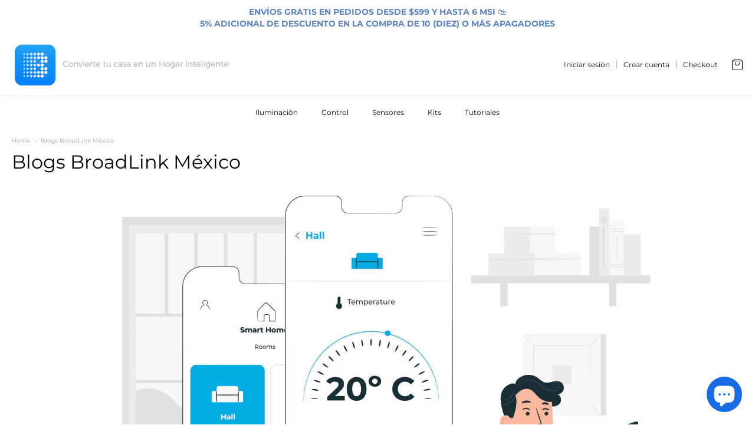

--- FILE ---
content_type: text/html; charset=utf-8
request_url: https://broadlink-mexico.com/blogs/educacion
body_size: 20460
content:
<!doctype html>




















<!-- Proudly powered by Shopify - https://shopify.com -->


<html class="no-js blog blogs-broadlink-mexico" lang="es">
  <head>
    <!-- Global site tag (gtag.js) - Google Analytics -->
<script async src="https://www.googletagmanager.com/gtag/js?id=G-F5J8P03M48"></script>
<script>
  window.dataLayer = window.dataLayer || [];
  function gtag(){dataLayer.push(arguments);}
  gtag('js', new Date());
gtag('config', 'G-F5J8P03M48');
</script>
    <meta name="facebook-domain-verification" content="iqe7lacxa142ttqju1d2qm4114zf3e" />
    <meta name="p:domain_verify" content="0cdf441c5a9840ac8ac794e4fa2eaa1f"/>
    
    <script>window.performance && window.performance.mark && window.performance.mark('shopify.content_for_header.start');</script><meta name="google-site-verification" content="S0bryhIbCwwRKikyKhXqrXhRQWn2iVUed_AxknI1Y3k">
<meta name="google-site-verification" content="pS883l2eHymeWuIT-ladWfnUw-dBf6v_Qnzgg3lk1IY">
<meta name="google-site-verification" content="lpJolYsilnhPt5cEv-g9VAdezITyKnMOH42G2SpUfoY">
<meta id="shopify-digital-wallet" name="shopify-digital-wallet" content="/8567029857/digital_wallets/dialog">
<link rel="alternate" type="application/atom+xml" title="Feed" href="/blogs/educacion.atom" />
<script async="async" src="/checkouts/internal/preloads.js?locale=es-MX"></script>
<script id="shopify-features" type="application/json">{"accessToken":"5dd0cd4f1d38c822abbc2ed80e781477","betas":["rich-media-storefront-analytics"],"domain":"broadlink-mexico.com","predictiveSearch":true,"shopId":8567029857,"locale":"es"}</script>
<script>var Shopify = Shopify || {};
Shopify.shop = "broadlinkmx.myshopify.com";
Shopify.locale = "es";
Shopify.currency = {"active":"MXN","rate":"1.0"};
Shopify.country = "MX";
Shopify.theme = {"name":"Providence_BroadLink","id":79181152353,"schema_name":"Providence","schema_version":"5.9.2","theme_store_id":587,"role":"main"};
Shopify.theme.handle = "null";
Shopify.theme.style = {"id":null,"handle":null};
Shopify.cdnHost = "broadlink-mexico.com/cdn";
Shopify.routes = Shopify.routes || {};
Shopify.routes.root = "/";</script>
<script type="module">!function(o){(o.Shopify=o.Shopify||{}).modules=!0}(window);</script>
<script>!function(o){function n(){var o=[];function n(){o.push(Array.prototype.slice.apply(arguments))}return n.q=o,n}var t=o.Shopify=o.Shopify||{};t.loadFeatures=n(),t.autoloadFeatures=n()}(window);</script>
<script id="shop-js-analytics" type="application/json">{"pageType":"blog"}</script>
<script defer="defer" async type="module" src="//broadlink-mexico.com/cdn/shopifycloud/shop-js/modules/v2/client.init-shop-cart-sync_2Gr3Q33f.es.esm.js"></script>
<script defer="defer" async type="module" src="//broadlink-mexico.com/cdn/shopifycloud/shop-js/modules/v2/chunk.common_noJfOIa7.esm.js"></script>
<script defer="defer" async type="module" src="//broadlink-mexico.com/cdn/shopifycloud/shop-js/modules/v2/chunk.modal_Deo2FJQo.esm.js"></script>
<script type="module">
  await import("//broadlink-mexico.com/cdn/shopifycloud/shop-js/modules/v2/client.init-shop-cart-sync_2Gr3Q33f.es.esm.js");
await import("//broadlink-mexico.com/cdn/shopifycloud/shop-js/modules/v2/chunk.common_noJfOIa7.esm.js");
await import("//broadlink-mexico.com/cdn/shopifycloud/shop-js/modules/v2/chunk.modal_Deo2FJQo.esm.js");

  window.Shopify.SignInWithShop?.initShopCartSync?.({"fedCMEnabled":true,"windoidEnabled":true});

</script>
<script>(function() {
  var isLoaded = false;
  function asyncLoad() {
    if (isLoaded) return;
    isLoaded = true;
    var urls = ["https:\/\/chimpstatic.com\/mcjs-connected\/js\/users\/e09113868ccb0e80b58891146\/8a20ccf8f2d3ca6ac3a8243b9.js?shop=broadlinkmx.myshopify.com","https:\/\/integrations.fiscalpop.com\/public\/loadBillingEmbedded.js?shop=broadlinkmx.myshopify.com","https:\/\/integrations.fiscalpop.com\/public\/loadAutoBilling.js?shop=broadlinkmx.myshopify.com"];
    for (var i = 0; i < urls.length; i++) {
      var s = document.createElement('script');
      s.type = 'text/javascript';
      s.async = true;
      s.src = urls[i];
      var x = document.getElementsByTagName('script')[0];
      x.parentNode.insertBefore(s, x);
    }
  };
  if(window.attachEvent) {
    window.attachEvent('onload', asyncLoad);
  } else {
    window.addEventListener('load', asyncLoad, false);
  }
})();</script>
<script id="__st">var __st={"a":8567029857,"offset":-21600,"reqid":"497359b4-1f9f-49e3-9c7b-aef334cbf5ec-1769101416","pageurl":"broadlink-mexico.com\/blogs\/educacion","s":"blogs-30001954913","u":"517e067a02ca","p":"blog","rtyp":"blog","rid":30001954913};</script>
<script>window.ShopifyPaypalV4VisibilityTracking = true;</script>
<script id="captcha-bootstrap">!function(){'use strict';const t='contact',e='account',n='new_comment',o=[[t,t],['blogs',n],['comments',n],[t,'customer']],c=[[e,'customer_login'],[e,'guest_login'],[e,'recover_customer_password'],[e,'create_customer']],r=t=>t.map((([t,e])=>`form[action*='/${t}']:not([data-nocaptcha='true']) input[name='form_type'][value='${e}']`)).join(','),a=t=>()=>t?[...document.querySelectorAll(t)].map((t=>t.form)):[];function s(){const t=[...o],e=r(t);return a(e)}const i='password',u='form_key',d=['recaptcha-v3-token','g-recaptcha-response','h-captcha-response',i],f=()=>{try{return window.sessionStorage}catch{return}},m='__shopify_v',_=t=>t.elements[u];function p(t,e,n=!1){try{const o=window.sessionStorage,c=JSON.parse(o.getItem(e)),{data:r}=function(t){const{data:e,action:n}=t;return t[m]||n?{data:e,action:n}:{data:t,action:n}}(c);for(const[e,n]of Object.entries(r))t.elements[e]&&(t.elements[e].value=n);n&&o.removeItem(e)}catch(o){console.error('form repopulation failed',{error:o})}}const l='form_type',E='cptcha';function T(t){t.dataset[E]=!0}const w=window,h=w.document,L='Shopify',v='ce_forms',y='captcha';let A=!1;((t,e)=>{const n=(g='f06e6c50-85a8-45c8-87d0-21a2b65856fe',I='https://cdn.shopify.com/shopifycloud/storefront-forms-hcaptcha/ce_storefront_forms_captcha_hcaptcha.v1.5.2.iife.js',D={infoText:'Protegido por hCaptcha',privacyText:'Privacidad',termsText:'Términos'},(t,e,n)=>{const o=w[L][v],c=o.bindForm;if(c)return c(t,g,e,D).then(n);var r;o.q.push([[t,g,e,D],n]),r=I,A||(h.body.append(Object.assign(h.createElement('script'),{id:'captcha-provider',async:!0,src:r})),A=!0)});var g,I,D;w[L]=w[L]||{},w[L][v]=w[L][v]||{},w[L][v].q=[],w[L][y]=w[L][y]||{},w[L][y].protect=function(t,e){n(t,void 0,e),T(t)},Object.freeze(w[L][y]),function(t,e,n,w,h,L){const[v,y,A,g]=function(t,e,n){const i=e?o:[],u=t?c:[],d=[...i,...u],f=r(d),m=r(i),_=r(d.filter((([t,e])=>n.includes(e))));return[a(f),a(m),a(_),s()]}(w,h,L),I=t=>{const e=t.target;return e instanceof HTMLFormElement?e:e&&e.form},D=t=>v().includes(t);t.addEventListener('submit',(t=>{const e=I(t);if(!e)return;const n=D(e)&&!e.dataset.hcaptchaBound&&!e.dataset.recaptchaBound,o=_(e),c=g().includes(e)&&(!o||!o.value);(n||c)&&t.preventDefault(),c&&!n&&(function(t){try{if(!f())return;!function(t){const e=f();if(!e)return;const n=_(t);if(!n)return;const o=n.value;o&&e.removeItem(o)}(t);const e=Array.from(Array(32),(()=>Math.random().toString(36)[2])).join('');!function(t,e){_(t)||t.append(Object.assign(document.createElement('input'),{type:'hidden',name:u})),t.elements[u].value=e}(t,e),function(t,e){const n=f();if(!n)return;const o=[...t.querySelectorAll(`input[type='${i}']`)].map((({name:t})=>t)),c=[...d,...o],r={};for(const[a,s]of new FormData(t).entries())c.includes(a)||(r[a]=s);n.setItem(e,JSON.stringify({[m]:1,action:t.action,data:r}))}(t,e)}catch(e){console.error('failed to persist form',e)}}(e),e.submit())}));const S=(t,e)=>{t&&!t.dataset[E]&&(n(t,e.some((e=>e===t))),T(t))};for(const o of['focusin','change'])t.addEventListener(o,(t=>{const e=I(t);D(e)&&S(e,y())}));const B=e.get('form_key'),M=e.get(l),P=B&&M;t.addEventListener('DOMContentLoaded',(()=>{const t=y();if(P)for(const e of t)e.elements[l].value===M&&p(e,B);[...new Set([...A(),...v().filter((t=>'true'===t.dataset.shopifyCaptcha))])].forEach((e=>S(e,t)))}))}(h,new URLSearchParams(w.location.search),n,t,e,['guest_login'])})(!0,!1)}();</script>
<script integrity="sha256-4kQ18oKyAcykRKYeNunJcIwy7WH5gtpwJnB7kiuLZ1E=" data-source-attribution="shopify.loadfeatures" defer="defer" src="//broadlink-mexico.com/cdn/shopifycloud/storefront/assets/storefront/load_feature-a0a9edcb.js" crossorigin="anonymous"></script>
<script data-source-attribution="shopify.dynamic_checkout.dynamic.init">var Shopify=Shopify||{};Shopify.PaymentButton=Shopify.PaymentButton||{isStorefrontPortableWallets:!0,init:function(){window.Shopify.PaymentButton.init=function(){};var t=document.createElement("script");t.src="https://broadlink-mexico.com/cdn/shopifycloud/portable-wallets/latest/portable-wallets.es.js",t.type="module",document.head.appendChild(t)}};
</script>
<script data-source-attribution="shopify.dynamic_checkout.buyer_consent">
  function portableWalletsHideBuyerConsent(e){var t=document.getElementById("shopify-buyer-consent"),n=document.getElementById("shopify-subscription-policy-button");t&&n&&(t.classList.add("hidden"),t.setAttribute("aria-hidden","true"),n.removeEventListener("click",e))}function portableWalletsShowBuyerConsent(e){var t=document.getElementById("shopify-buyer-consent"),n=document.getElementById("shopify-subscription-policy-button");t&&n&&(t.classList.remove("hidden"),t.removeAttribute("aria-hidden"),n.addEventListener("click",e))}window.Shopify?.PaymentButton&&(window.Shopify.PaymentButton.hideBuyerConsent=portableWalletsHideBuyerConsent,window.Shopify.PaymentButton.showBuyerConsent=portableWalletsShowBuyerConsent);
</script>
<script data-source-attribution="shopify.dynamic_checkout.cart.bootstrap">document.addEventListener("DOMContentLoaded",(function(){function t(){return document.querySelector("shopify-accelerated-checkout-cart, shopify-accelerated-checkout")}if(t())Shopify.PaymentButton.init();else{new MutationObserver((function(e,n){t()&&(Shopify.PaymentButton.init(),n.disconnect())})).observe(document.body,{childList:!0,subtree:!0})}}));
</script>

<script>window.performance && window.performance.mark && window.performance.mark('shopify.content_for_header.end');</script>

    
    
<meta charset="utf-8">
<meta http-equiv="X-UA-Compatible" content="IE=edge,chrome=1">
<meta name="viewport" content="width=device-width, initial-scale=1">

<link rel="canonical" href="https://broadlink-mexico.com/blogs/educacion">


  <link rel="shortcut icon" href="//broadlink-mexico.com/cdn/shop/files/logoBroadLinkApp_32x32.jpg?v=1614348189" type="image/png">












<title>Blogs BroadLink México | BroadLink México</title>





  <meta name="description" content="Ayudar a nuestros consumidores a configurar BroadLink y BestCon es nuestra misión para que puedan Convertir su casa en un Hogar Inteligente. Los blogs vienen directo del escritorio y experiencia de nuestros equipos de Soporte y Marketing para dar la mejor solución en el uso de los productos y obtener el mayor provecho">

    



  <meta property="og:type" content="website">
  <meta property="og:title" content="Blogs BroadLink México">
  <meta property="og:url" content="https://broadlink-mexico.com/blogs/educacion">
  <meta property="og:description" content="Ayudar a nuestros consumidores a configurar BroadLink y BestCon es nuestra misión para que puedan Convertir su casa en un Hogar Inteligente. Los blogs vienen directo del escritorio y experiencia de nuestros equipos de Soporte y Marketing para dar la mejor solución en el uso de los productos y obtener el mayor provecho">


<meta property="og:site_name" content="BroadLink México">





  <meta name="twitter:card" content="summary">






    
    <link href="https://cdnjs.cloudflare.com/ajax/libs/normalize/3.0.3/normalize.min.css" rel="stylesheet" type="text/css" media="all" />
    <link href="https://cdnjs.cloudflare.com/ajax/libs/font-awesome/4.7.0/css/font-awesome.min.css" rel="stylesheet" type="text/css" media="all" />
    <link href="https://cdnjs.cloudflare.com/ajax/libs/flickity/1.2.1/flickity.min.css" rel="stylesheet" type="text/css" media="all" />
    <link href="//broadlink-mexico.com/cdn/shop/t/9/assets/theme.scss.css?v=124918446363979922841585947053" rel="stylesheet" type="text/css" media="all" />
    <link href="//broadlink-mexico.com/cdn/shop/t/9/assets/theme-custom.scss.css?v=91772268703990658911572994203" rel="stylesheet" type="text/css" media="all" />
    <link href="//broadlink-mexico.com/cdn/shop/t/9/assets/fonts.scss.css?v=53217125564764005551759259699" rel="stylesheet" type="text/css" media="all" />

    
    <script src="https://cdnjs.cloudflare.com/ajax/libs/lazysizes/4.0.1/plugins/respimg/ls.respimg.min.js" async="async"></script>
    <script src="https://cdnjs.cloudflare.com/ajax/libs/lazysizes/4.0.1/plugins/rias/ls.rias.min.js" async="async"></script>
    <script src="https://cdnjs.cloudflare.com/ajax/libs/lazysizes/4.0.1/plugins/parent-fit/ls.parent-fit.min.js" async="async"></script>
    <script src="https://cdnjs.cloudflare.com/ajax/libs/lazysizes/4.0.1/plugins/bgset/ls.bgset.min.js" async="async"></script>
    <script src="https://cdnjs.cloudflare.com/ajax/libs/lazysizes/4.0.1/lazysizes.min.js" async="async"></script>

    <script type="text/javascript">
  window.Station || (window.Station = {
    App: {
      config: {
        mediumScreen: 640,
        largeScreen: 1024
      }
    },
    Theme: {
      givenName: "Providence_BroadLink",
      id: 79181152353,
      name: "Providence",
      version: "5.9.2",
      config: {
        defaultCurrency: "MXN",
        enableMultiCurrency: false,
        moneyStyle: "money_with_currency_format",
        product: {
          enableDeepLinking: true,
          enableHighlightAddWhenSale: true,
          enableLightbox: true,
          enableQtyLimit: false,
          enableSelectAnOption: false,
          enableSetVariantFromSecondary: false,
          lightboxImageSize: null,
          primaryImageSize: "1024x1024",
          showPrimaryImageFirst: false
        }
      },
      current: {
        article: null,
        cart: {"note":null,"attributes":{},"original_total_price":0,"total_price":0,"total_discount":0,"total_weight":0.0,"item_count":0,"items":[],"requires_shipping":false,"currency":"MXN","items_subtotal_price":0,"cart_level_discount_applications":[],"checkout_charge_amount":0},
        collection: null,
        featuredImageID: null,
        product: null,
        template: "blog",
        templateType: "blog",
        variant: null
      },
      customerLoggedIn: false,
      shop: {
        collectionsCount: 7,
        currency: "MXN",
        defaultCurrency: "MXN",
        domain: "broadlink-mexico.com",
        locale: "es",
        moneyFormat: "$ {{amount}}",
        moneyWithCurrencyFormat: "$ {{amount}} MXN",
        name: "BroadLink México",
        productsCount: 5,
        url: "https:\/\/broadlink-mexico.com"
      },
      i18n: {
        cart: {
          itemCount: {
            zero: "0 artículos",
            one: "1 artículo",
            other: "{{ count }} artículos"
          },
          notification: {
            productAdded: "{{ product_title }} ha sido añadido a tu carrito {{ view_cart_link }}",
            viewCartLink: "Ver carrito"
          }
        },
        map: {
          errors: {
            addressError: "Error al buscar esa dirección",
            addressNoResults: "No hay resultados para esa dirección",
            addressQueryLimitHTML: "Has excedido el límite de uso del API de Google. Considera actualizar a \u003ca href=\"https:\/\/developers.google.com\/maps\/premium\/usage-limits\"\u003ePremium Plan\u003c\/a\u003e.",
            authErrorHTML: "Hubo un problema al autenticar la llave del API de Google Maps"
          }
        },
        product: {
          addToCart: "Añadir",
          soldOut: "Agotado",
          unavailable: "No disponible"
        }
      }
    }
  });
</script>

    <script src="https://cdnjs.cloudflare.com/ajax/libs/modernizr/2.8.3/modernizr.min.js" type="text/javascript"></script>
    <script src="https://cdnjs.cloudflare.com/ajax/libs/lodash.js/4.17.4/lodash.min.js" type="text/javascript"></script>
    <script src="https://cdnjs.cloudflare.com/ajax/libs/jquery/3.1.1/jquery.min.js" type="text/javascript"></script>
    <script src="https://cdnjs.cloudflare.com/ajax/libs/jquery.matchHeight/0.7.0/jquery.matchHeight-min.js" type="text/javascript"></script>
    <script src="https://cdnjs.cloudflare.com/ajax/libs/velocity/1.3.1/velocity.min.js" type="text/javascript"></script>
    <script src="https://cdnjs.cloudflare.com/ajax/libs/flickity/2.0.10/flickity.pkgd.min.js" type="text/javascript"></script>
    <script src="https://cdnjs.cloudflare.com/ajax/libs/fancybox/2.1.5/jquery.fancybox.min.js" type="text/javascript"></script>
    <script src="https://cdnjs.cloudflare.com/ajax/libs/fitvids/1.1.0/jquery.fitvids.min.js" type="text/javascript"></script>
    <script src="https://cdnjs.cloudflare.com/ajax/libs/jquery-zoom/1.7.18/jquery.zoom.min.js" type="text/javascript"></script>
    <script src="https://cdnjs.cloudflare.com/ajax/libs/jquery-cookie/1.4.1/jquery.cookie.min.js" type="text/javascript"></script>
    <script src="//broadlink-mexico.com/cdn/shopifycloud/storefront/assets/themes_support/shopify_common-5f594365.js" type="text/javascript"></script>

    
  
  <script src="https://cdn.shopify.com/extensions/e8878072-2f6b-4e89-8082-94b04320908d/inbox-1254/assets/inbox-chat-loader.js" type="text/javascript" defer="defer"></script>
<meta property="og:image" content="https://cdn.shopify.com/s/files/1/0085/6702/9857/files/BroadLink_HD_Logo_ML.png?v=1747441102" />
<meta property="og:image:secure_url" content="https://cdn.shopify.com/s/files/1/0085/6702/9857/files/BroadLink_HD_Logo_ML.png?v=1747441102" />
<meta property="og:image:width" content="1024" />
<meta property="og:image:height" content="747" />
<link href="https://monorail-edge.shopifysvc.com" rel="dns-prefetch">
<script>(function(){if ("sendBeacon" in navigator && "performance" in window) {try {var session_token_from_headers = performance.getEntriesByType('navigation')[0].serverTiming.find(x => x.name == '_s').description;} catch {var session_token_from_headers = undefined;}var session_cookie_matches = document.cookie.match(/_shopify_s=([^;]*)/);var session_token_from_cookie = session_cookie_matches && session_cookie_matches.length === 2 ? session_cookie_matches[1] : "";var session_token = session_token_from_headers || session_token_from_cookie || "";function handle_abandonment_event(e) {var entries = performance.getEntries().filter(function(entry) {return /monorail-edge.shopifysvc.com/.test(entry.name);});if (!window.abandonment_tracked && entries.length === 0) {window.abandonment_tracked = true;var currentMs = Date.now();var navigation_start = performance.timing.navigationStart;var payload = {shop_id: 8567029857,url: window.location.href,navigation_start,duration: currentMs - navigation_start,session_token,page_type: "blog"};window.navigator.sendBeacon("https://monorail-edge.shopifysvc.com/v1/produce", JSON.stringify({schema_id: "online_store_buyer_site_abandonment/1.1",payload: payload,metadata: {event_created_at_ms: currentMs,event_sent_at_ms: currentMs}}));}}window.addEventListener('pagehide', handle_abandonment_event);}}());</script>
<script id="web-pixels-manager-setup">(function e(e,d,r,n,o){if(void 0===o&&(o={}),!Boolean(null===(a=null===(i=window.Shopify)||void 0===i?void 0:i.analytics)||void 0===a?void 0:a.replayQueue)){var i,a;window.Shopify=window.Shopify||{};var t=window.Shopify;t.analytics=t.analytics||{};var s=t.analytics;s.replayQueue=[],s.publish=function(e,d,r){return s.replayQueue.push([e,d,r]),!0};try{self.performance.mark("wpm:start")}catch(e){}var l=function(){var e={modern:/Edge?\/(1{2}[4-9]|1[2-9]\d|[2-9]\d{2}|\d{4,})\.\d+(\.\d+|)|Firefox\/(1{2}[4-9]|1[2-9]\d|[2-9]\d{2}|\d{4,})\.\d+(\.\d+|)|Chrom(ium|e)\/(9{2}|\d{3,})\.\d+(\.\d+|)|(Maci|X1{2}).+ Version\/(15\.\d+|(1[6-9]|[2-9]\d|\d{3,})\.\d+)([,.]\d+|)( \(\w+\)|)( Mobile\/\w+|) Safari\/|Chrome.+OPR\/(9{2}|\d{3,})\.\d+\.\d+|(CPU[ +]OS|iPhone[ +]OS|CPU[ +]iPhone|CPU IPhone OS|CPU iPad OS)[ +]+(15[._]\d+|(1[6-9]|[2-9]\d|\d{3,})[._]\d+)([._]\d+|)|Android:?[ /-](13[3-9]|1[4-9]\d|[2-9]\d{2}|\d{4,})(\.\d+|)(\.\d+|)|Android.+Firefox\/(13[5-9]|1[4-9]\d|[2-9]\d{2}|\d{4,})\.\d+(\.\d+|)|Android.+Chrom(ium|e)\/(13[3-9]|1[4-9]\d|[2-9]\d{2}|\d{4,})\.\d+(\.\d+|)|SamsungBrowser\/([2-9]\d|\d{3,})\.\d+/,legacy:/Edge?\/(1[6-9]|[2-9]\d|\d{3,})\.\d+(\.\d+|)|Firefox\/(5[4-9]|[6-9]\d|\d{3,})\.\d+(\.\d+|)|Chrom(ium|e)\/(5[1-9]|[6-9]\d|\d{3,})\.\d+(\.\d+|)([\d.]+$|.*Safari\/(?![\d.]+ Edge\/[\d.]+$))|(Maci|X1{2}).+ Version\/(10\.\d+|(1[1-9]|[2-9]\d|\d{3,})\.\d+)([,.]\d+|)( \(\w+\)|)( Mobile\/\w+|) Safari\/|Chrome.+OPR\/(3[89]|[4-9]\d|\d{3,})\.\d+\.\d+|(CPU[ +]OS|iPhone[ +]OS|CPU[ +]iPhone|CPU IPhone OS|CPU iPad OS)[ +]+(10[._]\d+|(1[1-9]|[2-9]\d|\d{3,})[._]\d+)([._]\d+|)|Android:?[ /-](13[3-9]|1[4-9]\d|[2-9]\d{2}|\d{4,})(\.\d+|)(\.\d+|)|Mobile Safari.+OPR\/([89]\d|\d{3,})\.\d+\.\d+|Android.+Firefox\/(13[5-9]|1[4-9]\d|[2-9]\d{2}|\d{4,})\.\d+(\.\d+|)|Android.+Chrom(ium|e)\/(13[3-9]|1[4-9]\d|[2-9]\d{2}|\d{4,})\.\d+(\.\d+|)|Android.+(UC? ?Browser|UCWEB|U3)[ /]?(15\.([5-9]|\d{2,})|(1[6-9]|[2-9]\d|\d{3,})\.\d+)\.\d+|SamsungBrowser\/(5\.\d+|([6-9]|\d{2,})\.\d+)|Android.+MQ{2}Browser\/(14(\.(9|\d{2,})|)|(1[5-9]|[2-9]\d|\d{3,})(\.\d+|))(\.\d+|)|K[Aa][Ii]OS\/(3\.\d+|([4-9]|\d{2,})\.\d+)(\.\d+|)/},d=e.modern,r=e.legacy,n=navigator.userAgent;return n.match(d)?"modern":n.match(r)?"legacy":"unknown"}(),u="modern"===l?"modern":"legacy",c=(null!=n?n:{modern:"",legacy:""})[u],f=function(e){return[e.baseUrl,"/wpm","/b",e.hashVersion,"modern"===e.buildTarget?"m":"l",".js"].join("")}({baseUrl:d,hashVersion:r,buildTarget:u}),m=function(e){var d=e.version,r=e.bundleTarget,n=e.surface,o=e.pageUrl,i=e.monorailEndpoint;return{emit:function(e){var a=e.status,t=e.errorMsg,s=(new Date).getTime(),l=JSON.stringify({metadata:{event_sent_at_ms:s},events:[{schema_id:"web_pixels_manager_load/3.1",payload:{version:d,bundle_target:r,page_url:o,status:a,surface:n,error_msg:t},metadata:{event_created_at_ms:s}}]});if(!i)return console&&console.warn&&console.warn("[Web Pixels Manager] No Monorail endpoint provided, skipping logging."),!1;try{return self.navigator.sendBeacon.bind(self.navigator)(i,l)}catch(e){}var u=new XMLHttpRequest;try{return u.open("POST",i,!0),u.setRequestHeader("Content-Type","text/plain"),u.send(l),!0}catch(e){return console&&console.warn&&console.warn("[Web Pixels Manager] Got an unhandled error while logging to Monorail."),!1}}}}({version:r,bundleTarget:l,surface:e.surface,pageUrl:self.location.href,monorailEndpoint:e.monorailEndpoint});try{o.browserTarget=l,function(e){var d=e.src,r=e.async,n=void 0===r||r,o=e.onload,i=e.onerror,a=e.sri,t=e.scriptDataAttributes,s=void 0===t?{}:t,l=document.createElement("script"),u=document.querySelector("head"),c=document.querySelector("body");if(l.async=n,l.src=d,a&&(l.integrity=a,l.crossOrigin="anonymous"),s)for(var f in s)if(Object.prototype.hasOwnProperty.call(s,f))try{l.dataset[f]=s[f]}catch(e){}if(o&&l.addEventListener("load",o),i&&l.addEventListener("error",i),u)u.appendChild(l);else{if(!c)throw new Error("Did not find a head or body element to append the script");c.appendChild(l)}}({src:f,async:!0,onload:function(){if(!function(){var e,d;return Boolean(null===(d=null===(e=window.Shopify)||void 0===e?void 0:e.analytics)||void 0===d?void 0:d.initialized)}()){var d=window.webPixelsManager.init(e)||void 0;if(d){var r=window.Shopify.analytics;r.replayQueue.forEach((function(e){var r=e[0],n=e[1],o=e[2];d.publishCustomEvent(r,n,o)})),r.replayQueue=[],r.publish=d.publishCustomEvent,r.visitor=d.visitor,r.initialized=!0}}},onerror:function(){return m.emit({status:"failed",errorMsg:"".concat(f," has failed to load")})},sri:function(e){var d=/^sha384-[A-Za-z0-9+/=]+$/;return"string"==typeof e&&d.test(e)}(c)?c:"",scriptDataAttributes:o}),m.emit({status:"loading"})}catch(e){m.emit({status:"failed",errorMsg:(null==e?void 0:e.message)||"Unknown error"})}}})({shopId: 8567029857,storefrontBaseUrl: "https://broadlink-mexico.com",extensionsBaseUrl: "https://extensions.shopifycdn.com/cdn/shopifycloud/web-pixels-manager",monorailEndpoint: "https://monorail-edge.shopifysvc.com/unstable/produce_batch",surface: "storefront-renderer",enabledBetaFlags: ["2dca8a86"],webPixelsConfigList: [{"id":"169508961","configuration":"{\"config\":\"{\\\"pixel_id\\\":\\\"AW-391005897\\\",\\\"target_country\\\":\\\"MX\\\",\\\"gtag_events\\\":[{\\\"type\\\":\\\"search\\\",\\\"action_label\\\":\\\"AW-391005897\\\/MLIsCJjQwvoCEMmNuboB\\\"},{\\\"type\\\":\\\"begin_checkout\\\",\\\"action_label\\\":\\\"AW-391005897\\\/o8_8CJXQwvoCEMmNuboB\\\"},{\\\"type\\\":\\\"view_item\\\",\\\"action_label\\\":[\\\"AW-391005897\\\/T-w4CI_QwvoCEMmNuboB\\\",\\\"MC-GK3VEZV858\\\"]},{\\\"type\\\":\\\"purchase\\\",\\\"action_label\\\":[\\\"AW-391005897\\\/aZIlCIzQwvoCEMmNuboB\\\",\\\"MC-GK3VEZV858\\\"]},{\\\"type\\\":\\\"page_view\\\",\\\"action_label\\\":[\\\"AW-391005897\\\/2H-KCInQwvoCEMmNuboB\\\",\\\"MC-GK3VEZV858\\\"]},{\\\"type\\\":\\\"add_payment_info\\\",\\\"action_label\\\":\\\"AW-391005897\\\/unpqCJvQwvoCEMmNuboB\\\"},{\\\"type\\\":\\\"add_to_cart\\\",\\\"action_label\\\":\\\"AW-391005897\\\/XHclCJLQwvoCEMmNuboB\\\"}],\\\"enable_monitoring_mode\\\":false}\"}","eventPayloadVersion":"v1","runtimeContext":"OPEN","scriptVersion":"b2a88bafab3e21179ed38636efcd8a93","type":"APP","apiClientId":1780363,"privacyPurposes":[],"dataSharingAdjustments":{"protectedCustomerApprovalScopes":["read_customer_address","read_customer_email","read_customer_name","read_customer_personal_data","read_customer_phone"]}},{"id":"30670945","configuration":"{\"tagID\":\"2612699405907\"}","eventPayloadVersion":"v1","runtimeContext":"STRICT","scriptVersion":"18031546ee651571ed29edbe71a3550b","type":"APP","apiClientId":3009811,"privacyPurposes":["ANALYTICS","MARKETING","SALE_OF_DATA"],"dataSharingAdjustments":{"protectedCustomerApprovalScopes":["read_customer_address","read_customer_email","read_customer_name","read_customer_personal_data","read_customer_phone"]}},{"id":"shopify-app-pixel","configuration":"{}","eventPayloadVersion":"v1","runtimeContext":"STRICT","scriptVersion":"0450","apiClientId":"shopify-pixel","type":"APP","privacyPurposes":["ANALYTICS","MARKETING"]},{"id":"shopify-custom-pixel","eventPayloadVersion":"v1","runtimeContext":"LAX","scriptVersion":"0450","apiClientId":"shopify-pixel","type":"CUSTOM","privacyPurposes":["ANALYTICS","MARKETING"]}],isMerchantRequest: false,initData: {"shop":{"name":"BroadLink México","paymentSettings":{"currencyCode":"MXN"},"myshopifyDomain":"broadlinkmx.myshopify.com","countryCode":"MX","storefrontUrl":"https:\/\/broadlink-mexico.com"},"customer":null,"cart":null,"checkout":null,"productVariants":[],"purchasingCompany":null},},"https://broadlink-mexico.com/cdn","fcfee988w5aeb613cpc8e4bc33m6693e112",{"modern":"","legacy":""},{"shopId":"8567029857","storefrontBaseUrl":"https:\/\/broadlink-mexico.com","extensionBaseUrl":"https:\/\/extensions.shopifycdn.com\/cdn\/shopifycloud\/web-pixels-manager","surface":"storefront-renderer","enabledBetaFlags":"[\"2dca8a86\"]","isMerchantRequest":"false","hashVersion":"fcfee988w5aeb613cpc8e4bc33m6693e112","publish":"custom","events":"[[\"page_viewed\",{}]]"});</script><script>
  window.ShopifyAnalytics = window.ShopifyAnalytics || {};
  window.ShopifyAnalytics.meta = window.ShopifyAnalytics.meta || {};
  window.ShopifyAnalytics.meta.currency = 'MXN';
  var meta = {"page":{"pageType":"blog","resourceType":"blog","resourceId":30001954913,"requestId":"497359b4-1f9f-49e3-9c7b-aef334cbf5ec-1769101416"}};
  for (var attr in meta) {
    window.ShopifyAnalytics.meta[attr] = meta[attr];
  }
</script>
<script class="analytics">
  (function () {
    var customDocumentWrite = function(content) {
      var jquery = null;

      if (window.jQuery) {
        jquery = window.jQuery;
      } else if (window.Checkout && window.Checkout.$) {
        jquery = window.Checkout.$;
      }

      if (jquery) {
        jquery('body').append(content);
      }
    };

    var hasLoggedConversion = function(token) {
      if (token) {
        return document.cookie.indexOf('loggedConversion=' + token) !== -1;
      }
      return false;
    }

    var setCookieIfConversion = function(token) {
      if (token) {
        var twoMonthsFromNow = new Date(Date.now());
        twoMonthsFromNow.setMonth(twoMonthsFromNow.getMonth() + 2);

        document.cookie = 'loggedConversion=' + token + '; expires=' + twoMonthsFromNow;
      }
    }

    var trekkie = window.ShopifyAnalytics.lib = window.trekkie = window.trekkie || [];
    if (trekkie.integrations) {
      return;
    }
    trekkie.methods = [
      'identify',
      'page',
      'ready',
      'track',
      'trackForm',
      'trackLink'
    ];
    trekkie.factory = function(method) {
      return function() {
        var args = Array.prototype.slice.call(arguments);
        args.unshift(method);
        trekkie.push(args);
        return trekkie;
      };
    };
    for (var i = 0; i < trekkie.methods.length; i++) {
      var key = trekkie.methods[i];
      trekkie[key] = trekkie.factory(key);
    }
    trekkie.load = function(config) {
      trekkie.config = config || {};
      trekkie.config.initialDocumentCookie = document.cookie;
      var first = document.getElementsByTagName('script')[0];
      var script = document.createElement('script');
      script.type = 'text/javascript';
      script.onerror = function(e) {
        var scriptFallback = document.createElement('script');
        scriptFallback.type = 'text/javascript';
        scriptFallback.onerror = function(error) {
                var Monorail = {
      produce: function produce(monorailDomain, schemaId, payload) {
        var currentMs = new Date().getTime();
        var event = {
          schema_id: schemaId,
          payload: payload,
          metadata: {
            event_created_at_ms: currentMs,
            event_sent_at_ms: currentMs
          }
        };
        return Monorail.sendRequest("https://" + monorailDomain + "/v1/produce", JSON.stringify(event));
      },
      sendRequest: function sendRequest(endpointUrl, payload) {
        // Try the sendBeacon API
        if (window && window.navigator && typeof window.navigator.sendBeacon === 'function' && typeof window.Blob === 'function' && !Monorail.isIos12()) {
          var blobData = new window.Blob([payload], {
            type: 'text/plain'
          });

          if (window.navigator.sendBeacon(endpointUrl, blobData)) {
            return true;
          } // sendBeacon was not successful

        } // XHR beacon

        var xhr = new XMLHttpRequest();

        try {
          xhr.open('POST', endpointUrl);
          xhr.setRequestHeader('Content-Type', 'text/plain');
          xhr.send(payload);
        } catch (e) {
          console.log(e);
        }

        return false;
      },
      isIos12: function isIos12() {
        return window.navigator.userAgent.lastIndexOf('iPhone; CPU iPhone OS 12_') !== -1 || window.navigator.userAgent.lastIndexOf('iPad; CPU OS 12_') !== -1;
      }
    };
    Monorail.produce('monorail-edge.shopifysvc.com',
      'trekkie_storefront_load_errors/1.1',
      {shop_id: 8567029857,
      theme_id: 79181152353,
      app_name: "storefront",
      context_url: window.location.href,
      source_url: "//broadlink-mexico.com/cdn/s/trekkie.storefront.46a754ac07d08c656eb845cfbf513dd9a18d4ced.min.js"});

        };
        scriptFallback.async = true;
        scriptFallback.src = '//broadlink-mexico.com/cdn/s/trekkie.storefront.46a754ac07d08c656eb845cfbf513dd9a18d4ced.min.js';
        first.parentNode.insertBefore(scriptFallback, first);
      };
      script.async = true;
      script.src = '//broadlink-mexico.com/cdn/s/trekkie.storefront.46a754ac07d08c656eb845cfbf513dd9a18d4ced.min.js';
      first.parentNode.insertBefore(script, first);
    };
    trekkie.load(
      {"Trekkie":{"appName":"storefront","development":false,"defaultAttributes":{"shopId":8567029857,"isMerchantRequest":null,"themeId":79181152353,"themeCityHash":"1282823934643514268","contentLanguage":"es","currency":"MXN","eventMetadataId":"5f7f7213-db4e-40e5-99a9-56b45bbf66b6"},"isServerSideCookieWritingEnabled":true,"monorailRegion":"shop_domain","enabledBetaFlags":["65f19447"]},"Session Attribution":{},"S2S":{"facebookCapiEnabled":false,"source":"trekkie-storefront-renderer","apiClientId":580111}}
    );

    var loaded = false;
    trekkie.ready(function() {
      if (loaded) return;
      loaded = true;

      window.ShopifyAnalytics.lib = window.trekkie;

      var originalDocumentWrite = document.write;
      document.write = customDocumentWrite;
      try { window.ShopifyAnalytics.merchantGoogleAnalytics.call(this); } catch(error) {};
      document.write = originalDocumentWrite;

      window.ShopifyAnalytics.lib.page(null,{"pageType":"blog","resourceType":"blog","resourceId":30001954913,"requestId":"497359b4-1f9f-49e3-9c7b-aef334cbf5ec-1769101416","shopifyEmitted":true});

      var match = window.location.pathname.match(/checkouts\/(.+)\/(thank_you|post_purchase)/)
      var token = match? match[1]: undefined;
      if (!hasLoggedConversion(token)) {
        setCookieIfConversion(token);
        
      }
    });


        var eventsListenerScript = document.createElement('script');
        eventsListenerScript.async = true;
        eventsListenerScript.src = "//broadlink-mexico.com/cdn/shopifycloud/storefront/assets/shop_events_listener-3da45d37.js";
        document.getElementsByTagName('head')[0].appendChild(eventsListenerScript);

})();</script>
  <script>
  if (!window.ga || (window.ga && typeof window.ga !== 'function')) {
    window.ga = function ga() {
      (window.ga.q = window.ga.q || []).push(arguments);
      if (window.Shopify && window.Shopify.analytics && typeof window.Shopify.analytics.publish === 'function') {
        window.Shopify.analytics.publish("ga_stub_called", {}, {sendTo: "google_osp_migration"});
      }
      console.error("Shopify's Google Analytics stub called with:", Array.from(arguments), "\nSee https://help.shopify.com/manual/promoting-marketing/pixels/pixel-migration#google for more information.");
    };
    if (window.Shopify && window.Shopify.analytics && typeof window.Shopify.analytics.publish === 'function') {
      window.Shopify.analytics.publish("ga_stub_initialized", {}, {sendTo: "google_osp_migration"});
    }
  }
</script>
<script
  defer
  src="https://broadlink-mexico.com/cdn/shopifycloud/perf-kit/shopify-perf-kit-3.0.4.min.js"
  data-application="storefront-renderer"
  data-shop-id="8567029857"
  data-render-region="gcp-us-central1"
  data-page-type="blog"
  data-theme-instance-id="79181152353"
  data-theme-name="Providence"
  data-theme-version="5.9.2"
  data-monorail-region="shop_domain"
  data-resource-timing-sampling-rate="10"
  data-shs="true"
  data-shs-beacon="true"
  data-shs-export-with-fetch="true"
  data-shs-logs-sample-rate="1"
  data-shs-beacon-endpoint="https://broadlink-mexico.com/api/collect"
></script>
</head>
  
  <body>
    
    <div id="fb-root"></div>
<script>(function(d, s, id) {
  var js, fjs = d.getElementsByTagName(s)[0];
  if (d.getElementById(id)) return;
  js = d.createElement(s); js.id = id;
  js.src = "//connect.facebook.net/en_US/sdk.js#xfbml=1&version=v2.5";
  fjs.parentNode.insertBefore(js, fjs);
}(document, 'script', 'facebook-jssdk'));</script>

    
    <header id="shopify-section-header" class="shopify-section">









<div class="column-screen" data-section-id="header" data-section-type="header">









  <div id="announcement-bar">
    <div class="message text-center">
      <p><strong>ENVÍOS GRATIS EN PEDIDOS DESDE $599 Y HASTA 6 MSI </strong>🛍</p><p><strong>5% ADICIONAL DE DESCUENTO EN LA COMPRA DE 10 (DIEZ) O MÁS APAGADORES</strong></p>
    </div>
  </div>



<style>
  
    #app-header #app-upper-header {
      box-shadow: 0 2px 2px -2px rgba(0,0,0,0.2);
    }
    #app-header #app-lower-header .menu ul.level-1 li.level-1 .submenu {
      z-index: -1;
    }
  
  
    #app-header #app-upper-header .account-session-links .checkout {
      margin-right: 20px;
    }
  
</style>
<div id="app-header" class="sticky-on">
  <div id="app-upper-header" class="logo-left">
    <div class="column-max flex items-center">
      <div class="menu-icon-search-form">
        <button id="slide-out-side-menu" class="menu" type="button">
          <svg xmlns="http://www.w3.org/2000/svg" viewBox="0 0 40 40" width="20" height="20">
            <path d="M1.5,6h37a1.5,1.5,0,0,1,0,3H1.5A1.5,1.5,0,0,1,1.5,6Zm0,12h37a1.5,1.5,0,0,1,0,3H1.5A1.5,1.5,0,0,1,1.5,18Zm0,12h37a1.5,1.5,0,0,1,0,3H1.5A1.5,1.5,0,0,1,1.5,30Z"/>
          </svg>
        </button>
      </div>
      <div class="shop-identity-tagline">
        <h1 class="visually-hidden">BroadLink México</h1>
        <a class="logo inline-block" href="https://broadlink-mexico.com" title="BroadLink México" itemprop="url">
          
            
            <img
              src   ="//broadlink-mexico.com/cdn/shop/files/logo_BLApp_tag_9a2e3d77-5788-4245-a759-9f82d19afdc2_x94.jpg?v=1614348191"
              srcset="//broadlink-mexico.com/cdn/shop/files/logo_BLApp_tag_9a2e3d77-5788-4245-a759-9f82d19afdc2_x94.jpg?v=1614348191 1x, //broadlink-mexico.com/cdn/shop/files/logo_BLApp_tag_9a2e3d77-5788-4245-a759-9f82d19afdc2_x94@2x.jpg?v=1614348191 2x"
              alt   ="BroadLink México"
            />
          
        </a>
        
      </div>
      <div class="account-session-links">
        
          
            <a class="login" href="/account/login">Iniciar sesión</a>
            <i></i>
            <a class="register" href="/account/register">Crear cuenta</a>
          
          
            <i></i>
          
        
        
          <a class="checkout" href="/checkout">Checkout</a>
        
        <a class="cart" href="/cart">
          <svg xmlns="http://www.w3.org/2000/svg" viewBox="0 0 40 40" width="20" height="20">
            <path d="M38,6.987a0.993,0.993,0,0,0-.071-0.351,0.933,0.933,0,0,0-.052-0.095,0.982,0.982,0,0,0-.136-0.2,0.97,0.97,0,0,0-.1-0.091,0.962,0.962,0,0,0-.086-0.08l-6-4A1,1,0,0,0,31,2H9a1,1,0,0,0-.555.168l-6,4a0.957,0.957,0,0,0-.087.081,0.833,0.833,0,0,0-.235.3,0.949,0.949,0,0,0-.05.091A0.992,0.992,0,0,0,2,6.987S2,7,2,7V33a5.006,5.006,0,0,0,5,5H33a5.006,5.006,0,0,0,5-5V7S38,6.992,38,6.987ZM9.3,4H30.7l3,2H6.3ZM36,33a3,3,0,0,1-3,3H7a3,3,0,0,1-3-3V8H36V33ZM20,22a8.009,8.009,0,0,1-8-8V13a1,1,0,0,1,2,0v1a6,6,0,0,0,12,0V13a1,1,0,0,1,2,0v1A8.009,8.009,0,0,1,20,22Z"/>
          </svg>
          
        </a>
      </div>
    </div>
  </div>
  <div id="app-lower-header">
    <div class="column-max">
      <form class="search text-center" name="search" action="/search">
        <input class="inline-block" type="search" name="q" placeholder="Buscar en la página"
        /><button class="button" type="submit">
          <svg xmlns="http://www.w3.org/2000/svg" viewBox="0 0 40 40" width="20" height="20">
            <path d="M37.613,36.293l-9.408-9.432a15.005,15.005,0,1,0-1.41,1.414L36.2,37.707A1,1,0,1,0,37.613,36.293ZM3.992,17A12.967,12.967,0,1,1,16.959,30,13,13,0,0,1,3.992,17Z"/>
          </svg>
        </button>
      </form>
      <nav class="menu text-center">
        
        <ul class="level-1 clean-list">
          
            <li class="level-1 inline-block">
              <a class="inline-block" href="/">
                Iluminación
                
                  <i class="fa fa-angle-down" aria-hidden="true"></i>
                
              </a>
              
                <nav class="submenu text-left">
                  <div class="column-max">
                    <ul class="level-2 clean-list flex">
                      
                        <li class="level-2 block">
                          
                          
                            
                            
                              


  

  

  

  


  
  <div class="image-container " style="max-width: 1000px;" data-image-id="14443845189729" >
    
      
        <a href="/products/apagadores-inteligentes-tc2s" title="Apagadores Inteligentes TC2S BestCon - BroadLink México">
      
      <div class="image-container-position" style="padding-top: 100.0%;">
        <img class="lazyload " src="//broadlink-mexico.com/cdn/shop/products/TC2s_6cb3ad62-faa8-4e03-b321-533bbb9390d1_medium.jpg?v=1588937012" data-image-id="14443845189729" data-src="//broadlink-mexico.com/cdn/shop/products/TC2s_6cb3ad62-faa8-4e03-b321-533bbb9390d1_{width}x.jpg?v=1588937012" data-aspectratio="1.0" data-sizes="auto" alt="Apagadores Inteligentes TC2S BestCon - BroadLink México"  data-src-master="//broadlink-mexico.com/cdn/shop/products/TC2s_6cb3ad62-faa8-4e03-b321-533bbb9390d1.jpg?v=1588937012">
      </div>
      
        </a>
      
    
  </div>

  <noscript>
    <div class="text-center">
      <img src="//broadlink-mexico.com/cdn/shop/products/TC2s_6cb3ad62-faa8-4e03-b321-533bbb9390d1_800x.jpg?v=1588937012" alt="Apagadores Inteligentes TC2S BestCon - BroadLink México" />
    </div>
  </noscript>
                            
                          
                          <a class="inline-block heading" href="/products/apagadores-inteligentes-tc2s">Apagadores Inteligentes RF 433 MHz</a>
                          
                        </li>
                      
                    </ul>
                  </div>
                </nav>
              
            </li>
          
            <li class="level-1 inline-block">
              <a class="inline-block" href="/">
                Control
                
                  <i class="fa fa-angle-down" aria-hidden="true"></i>
                
              </a>
              
                <nav class="submenu text-left">
                  <div class="column-max">
                    <ul class="level-2 clean-list flex">
                      
                        <li class="level-2 block">
                          
                          
                            
                            
                              


  

  

  

  


  
  <div class="image-container " style="max-width: 1000px;" data-image-id="14411671175265" >
    
      
        <a href="/products/rm-mini-4" title="Control Remoto Universal RM4C mini BestCon (c/Adaptador AC) - BroadLink México">
      
      <div class="image-container-position" style="padding-top: 100.0%;">
        <img class="lazyload " src="//broadlink-mexico.com/cdn/shop/products/RM4mini_1_medium.jpg?v=1623438282" data-image-id="14411671175265" data-src="//broadlink-mexico.com/cdn/shop/products/RM4mini_1_{width}x.jpg?v=1623438282" data-aspectratio="1.0" data-sizes="auto" alt="Control Remoto Universal RM4C mini BestCon (c/Adaptador AC) - BroadLink México"  data-src-master="//broadlink-mexico.com/cdn/shop/products/RM4mini_1.jpg?v=1623438282">
      </div>
      
        </a>
      
    
  </div>

  <noscript>
    <div class="text-center">
      <img src="//broadlink-mexico.com/cdn/shop/products/RM4mini_1_800x.jpg?v=1623438282" alt="Control Remoto Universal RM4C mini BestCon (c/Adaptador AC) - BroadLink México" />
    </div>
  </noscript>
                            
                          
                          <a class="inline-block heading" href="/products/rm-mini-4">Remoto Universal RM4C mini</a>
                          
                        </li>
                      
                        <li class="level-2 block">
                          
                          
                            
                            
                              


  

  

  

  


  
  <div class="image-container " style="max-width: 640px;" data-image-id="14671987966049" >
    
      
        <a href="/products/control-remoto-universal-rm-4-pro" title="Control Remoto Universal RM 4 Pro BroadLink (c/Adaptador AC) - BroadLink México">
      
      <div class="image-container-position" style="padding-top: 100.0%;">
        <img class="lazyload " src="//broadlink-mexico.com/cdn/shop/products/2_204f4d5d-b74f-4a06-a4dc-a587fea5f0ba_medium.jpg?v=1623447627" data-image-id="14671987966049" data-src="//broadlink-mexico.com/cdn/shop/products/2_204f4d5d-b74f-4a06-a4dc-a587fea5f0ba_{width}x.jpg?v=1623447627" data-aspectratio="1.0" data-sizes="auto" alt="Control Remoto Universal RM 4 Pro BroadLink (c/Adaptador AC) - BroadLink México"  data-src-master="//broadlink-mexico.com/cdn/shop/products/2_204f4d5d-b74f-4a06-a4dc-a587fea5f0ba.jpg?v=1623447627">
      </div>
      
        </a>
      
    
  </div>

  <noscript>
    <div class="text-center">
      <img src="//broadlink-mexico.com/cdn/shop/products/2_204f4d5d-b74f-4a06-a4dc-a587fea5f0ba_800x.jpg?v=1623447627" alt="Control Remoto Universal RM 4 Pro BroadLink (c/Adaptador AC) - BroadLink México" />
    </div>
  </noscript>
                            
                          
                          <a class="inline-block heading" href="/products/control-remoto-universal-rm-4-pro">Remoto Universal RM4Pro</a>
                          
                        </li>
                      
                    </ul>
                  </div>
                </nav>
              
            </li>
          
            <li class="level-1 inline-block">
              <a class="inline-block" href="/">
                Sensores
                
                  <i class="fa fa-angle-down" aria-hidden="true"></i>
                
              </a>
              
                <nav class="submenu text-left">
                  <div class="column-max">
                    <ul class="level-2 clean-list flex">
                      
                        <li class="level-2 block">
                          
                          
                            
                            
                              


  

  

  

  


  
  <div class="image-container " style="max-width: 800px;" data-image-id="14704846340193" >
    
      
        <a href="/products/sensor-ambiental-hts2" title="Sensor Ambiental HTS2 BroadLink - BroadLink México">
      
      <div class="image-container-position" style="padding-top: 100.0%;">
        <img class="lazyload " src="//broadlink-mexico.com/cdn/shop/products/HTS2-2_medium.jpg?v=1585939226" data-image-id="14704846340193" data-src="//broadlink-mexico.com/cdn/shop/products/HTS2-2_{width}x.jpg?v=1585939226" data-aspectratio="1.0" data-sizes="auto" alt="Sensor Ambiental HTS2 BroadLink - BroadLink México"  data-src-master="//broadlink-mexico.com/cdn/shop/products/HTS2-2.jpg?v=1585939226">
      </div>
      
        </a>
      
    
  </div>

  <noscript>
    <div class="text-center">
      <img src="//broadlink-mexico.com/cdn/shop/products/HTS2-2_800x.jpg?v=1585939226" alt="Sensor Ambiental HTS2 BroadLink - BroadLink México" />
    </div>
  </noscript>
                            
                          
                          <a class="inline-block heading" href="/products/sensor-ambiental-hts2">Sensor Ambiental HTS2 (Temperatura y Humedad)</a>
                          
                        </li>
                      
                    </ul>
                  </div>
                </nav>
              
            </li>
          
            <li class="level-1 inline-block">
              <a class="inline-block" href="/">
                Kits
                
                  <i class="fa fa-angle-down" aria-hidden="true"></i>
                
              </a>
              
                <nav class="submenu text-left">
                  <div class="column-max">
                    <ul class="level-2 clean-list flex">
                      
                        <li class="level-2 block">
                          
                          
                            
                            
                              


  

  

  

  


  
  <div class="image-container " style="max-width: 1000px;" data-image-id="16178601558113" >
    
      
        <a href="/products/control-remoto-universal-sensor-ambiental-rm4pro-s" title="Control Remoto Universal + Sensor Ambiental RM4Pro S - BroadLink México">
      
      <div class="image-container-position" style="padding-top: 100.0%;">
        <img class="lazyload " src="//broadlink-mexico.com/cdn/shop/products/RM4Pro-HTS2_1_medium.jpg?v=1601637935" data-image-id="16178601558113" data-src="//broadlink-mexico.com/cdn/shop/products/RM4Pro-HTS2_1_{width}x.jpg?v=1601637935" data-aspectratio="1.0" data-sizes="auto" alt="Control Remoto Universal + Sensor Ambiental RM4Pro S - BroadLink México"  data-src-master="//broadlink-mexico.com/cdn/shop/products/RM4Pro-HTS2_1.jpg?v=1601637935">
      </div>
      
        </a>
      
    
  </div>

  <noscript>
    <div class="text-center">
      <img src="//broadlink-mexico.com/cdn/shop/products/RM4Pro-HTS2_1_800x.jpg?v=1601637935" alt="Control Remoto Universal + Sensor Ambiental RM4Pro S - BroadLink México" />
    </div>
  </noscript>
                            
                          
                          <a class="inline-block heading" href="/products/control-remoto-universal-sensor-ambiental-rm4pro-s">Remoto Universal RM4Pro-S   Pack RMPro + HTS2</a>
                          
                        </li>
                      
                    </ul>
                  </div>
                </nav>
              
            </li>
          
            <li class="level-1 inline-block">
              <a class="inline-block" href="/blogs/tutoriales">
                Tutoriales
                
              </a>
              
            </li>
          
        </ul>
      </nav>
    </div>
  </div>
</div>









<style>
  #slide-side-menu .menu {
    height: calc(100% - 240px)
  }
  @media screen and (min-width: 640px) {
    #slide-side-menu .menu {
      height: calc(100% - 340px)
    }
  }
</style>

<div id="slide-side-menu">
  <header>
    <h3 class="visually-hidden">Navegación</h3>
    <h6 class="inline-block">Menú</h6>
    <button id="slide-in-side-menu" class="float-right" type="button">
      <svg xmlns="http://www.w3.org/2000/svg" viewBox="0 0 40 40" width="20" height="20">
        <path d="M9.54,6.419L33.582,30.46a1.5,1.5,0,0,1-2.121,2.121L7.419,8.54A1.5,1.5,0,1,1,9.54,6.419Z"/>
        <path d="M31.46,6.419L7.419,30.46A1.5,1.5,0,1,0,9.54,32.582L33.582,8.54A1.5,1.5,0,0,0,31.46,6.419Z"/>
      </svg>
    </button>
  </header>
  <nav class="menu">
    
    <ul class="level-1 clean-list">
      
        <li class="level-1 collapsible">
          <a class="block" href="/">
            Iluminación
            
              <i class="fa fa-angle-down float-right" aria-hidden="true"></i>
            
          </a>
          
            <ul class="level-2 clean-list">
              
                <li class="level-2">
                  <a class="inline-block" href="/products/apagadores-inteligentes-tc2s">
                    Apagadores Inteligentes RF 433 MHz
                    
                  </a>
                  
                </li>
              
            </ul>
          
        </li>
      
        <li class="level-1 collapsible">
          <a class="block" href="/">
            Control
            
              <i class="fa fa-angle-down float-right" aria-hidden="true"></i>
            
          </a>
          
            <ul class="level-2 clean-list">
              
                <li class="level-2">
                  <a class="inline-block" href="/products/rm-mini-4">
                    Remoto Universal RM4C mini
                    
                  </a>
                  
                </li>
              
                <li class="level-2">
                  <a class="inline-block" href="/products/control-remoto-universal-rm-4-pro">
                    Remoto Universal RM4Pro
                    
                  </a>
                  
                </li>
              
            </ul>
          
        </li>
      
        <li class="level-1 collapsible">
          <a class="block" href="/">
            Sensores
            
              <i class="fa fa-angle-down float-right" aria-hidden="true"></i>
            
          </a>
          
            <ul class="level-2 clean-list">
              
                <li class="level-2">
                  <a class="inline-block" href="/products/sensor-ambiental-hts2">
                    Sensor Ambiental HTS2 (Temperatura y Humedad)
                    
                  </a>
                  
                </li>
              
            </ul>
          
        </li>
      
        <li class="level-1 collapsible">
          <a class="block" href="/">
            Kits
            
              <i class="fa fa-angle-down float-right" aria-hidden="true"></i>
            
          </a>
          
            <ul class="level-2 clean-list">
              
                <li class="level-2">
                  <a class="inline-block" href="/products/control-remoto-universal-sensor-ambiental-rm4pro-s">
                    Remoto Universal RM4Pro-S   Pack RMPro + HTS2
                    
                  </a>
                  
                </li>
              
            </ul>
          
        </li>
      
        <li class="level-1">
          <a class="block" href="/blogs/tutoriales">
            Tutoriales
            
          </a>
          
        </li>
      
    </ul>
  </nav>
  <footer>
    <ul class="clean-list">
      
        
          <li><a class="login inline-block" href="/account/login">Iniciar sesión</a></li>
          <li><a class="register inline-block" href="/account/register">Crear cuenta</a></li>
        
      
      
        <li><a class="checkout inline-block" href="/checkout">Checkout</a></li>
      
    </ul>
  </footer>
</div>

</div>



</header>

    
    <div id="app-body">
      <div id="app-body-inner">
        







<div class="column-max">
<nav class="breadcrumbs " role="navigation" aria-label="breadcrumbs">

  
  <a href="https://broadlink-mexico.com" title="Home">Home</a>

  
  

  
  
    
      <a href="" title="Blogs BroadLink México">Blogs BroadLink México</a>
    

  

  
  

</nav>
</div>













<div id="content-wrap" class="row column-max no-padding-top padding-bottom-200">
  <section class="primary small-12 columns">
    <main role="main">



<div id="shopify-section-blog-template" class="shopify-section">

















<div class=" column-max" data-section-id="blog-template" data-section-type="blog-template">








<header class="page-header row">
  <div class="large-8 columns">
    <h1 class="title" data-default-text="Blogs BroadLink México">Blogs BroadLink México</h1>
  </div>

  
  <div class="large-4 columns text-right-large">
    
<div class="separator margin-top-50 no-margin-bottom hide-for-large" aria-hidden="true"></div>



  </div>
  

</header>


<div class="separator " aria-hidden="true"></div>



  <div class="blog-articles">
    
    

    


    
    

    <article class="blog-article">

      
      
        


  

  

  

  


  
  <div class="image-container " style="max-width: 1000px;" data-image-id="101999837281" >
    
      
        <a href="/blogs/educacion/automatizacion-de-hogar" title="Automatización de Hogar">
      
      <div class="image-container-position" style="padding-top: 100.0%;">
        <img class="lazyload " src="//broadlink-mexico.com/cdn/shop/articles/Blog_homeautomation_p_medium.jpg?v=1629414028" data-image-id="101999837281" data-src="//broadlink-mexico.com/cdn/shop/articles/Blog_homeautomation_p_{width}x.jpg?v=1629414028" data-aspectratio="1.0" data-sizes="auto" alt="Automatización de Hogar"  data-src-master="//broadlink-mexico.com/cdn/shop/articles/Blog_homeautomation_p.jpg?v=1629414028">
      </div>
      
        </a>
      
    
  </div>

  <noscript>
    <div class="text-center">
      <img src="//broadlink-mexico.com/cdn/shop/articles/Blog_homeautomation_p_800x.jpg?v=1629414028" alt="Automatización de Hogar" />
    </div>
  </noscript>

        
        <div class="separator " aria-hidden="true"></div>
      

      <div class="row">
        <div class="large-10 large-push-1 columns">

          
          <header class="text-center">
            <h1 class="title no-margin">
              <a href="/blogs/educacion/automatizacion-de-hogar" title="">Automatización de Hogar</a>
            </h1>
          </header>

          
          
            <div class="separator margin-top-25 no-margin-bottom" aria-hidden="true"></div>
            










<div class="meta text-light text-center font-size-14 lht">
  
  
</div>
          

          
          <div class="separator lined margin-top margin-bottom" aria-hidden="true"></div>

          
          <div class="body">
            ¿Te has preguntado que puede hacer un Ecosistema Inteligente en tu vida diaria? Aquí te mostramos algunos ejemplos de lo que puedes hacer para tener un nuevo estilo de vida lleno de tecnología.
          </div>

          
          
            <div class="separator lined margin-top margin-bottom" aria-hidden="true"></div>
          

          
          
            <p class="article-link no-margin text-center">
              <a href="/blogs/educacion/automatizacion-de-hogar">Leer más →</a>
            </p>
          

          
          

          
          

        </div>
      </div>

      
      <script type="application/ld+json">
{
  "@context": "http://schema.org",
  "@type": "NewsArticle",
  "mainEntityOfPage": {
    "@type": "WebPage",
    "@id": "/blogs/educacion/automatizacion-de-hogar"
  },
  "headline": "Automatización de Hogar",
  "image": {
    "@type": "ImageObject",
    "url": "https://broadlink-mexico.com/cdn/shop/articles/Blog_homeautomation_p_800x600.jpg?v=1629414028",
    "width": "800",
    "height": "600"
  },
  "datePublished": "2021-08-20 09:54:57 -0500",
  "dateModified": "2021-08-20 09:54:57 -0500",
  "author": {
    "@type": "Person",
    "name": "BroadLink México"
  },
   "publisher": {
    "@type": "Organization",
    "name": "BroadLink México",
    "logo": {
      "@type": "ImageObject",
      "url": "https://broadlink-mexico.com/cdn/shop/t/9/assets/logo.png?v=4577"
    }
  },
  "description": "¿Te has preguntado que puede hacer un Ecosistema Inteligente en tu vida diaria? Aquí te mostramos algunos ejemplos de lo que puedes hacer para tener un nuevo estilo de vida lleno de tecnología."
}
</script>

    </article>

    

    


    
    
      
        <div class="separator margin-top margin-bottom" aria-hidden="true"></div>
      
    

    <article class="blog-article">

      
      
        


  

  

  

  


  
  <div class="image-container " style="max-width: 1000px;" data-image-id="101973983329" >
    
      
        <a href="/blogs/educacion/como-hacer-una-casa-inteligente-con-menos-de-2000mxn" title="Automatización de Hogar">
      
      <div class="image-container-position" style="padding-top: 100.0%;">
        <img class="lazyload " src="//broadlink-mexico.com/cdn/shop/articles/Blog_CasaInteligente_2000_p_medium.jpg?v=1628288386" data-image-id="101973983329" data-src="//broadlink-mexico.com/cdn/shop/articles/Blog_CasaInteligente_2000_p_{width}x.jpg?v=1628288386" data-aspectratio="1.0" data-sizes="auto" alt="Automatización de Hogar"  data-src-master="//broadlink-mexico.com/cdn/shop/articles/Blog_CasaInteligente_2000_p.jpg?v=1628288386">
      </div>
      
        </a>
      
    
  </div>

  <noscript>
    <div class="text-center">
      <img src="//broadlink-mexico.com/cdn/shop/articles/Blog_CasaInteligente_2000_p_800x.jpg?v=1628288386" alt="Automatización de Hogar" />
    </div>
  </noscript>

        
        <div class="separator " aria-hidden="true"></div>
      

      <div class="row">
        <div class="large-10 large-push-1 columns">

          
          <header class="text-center">
            <h1 class="title no-margin">
              <a href="/blogs/educacion/como-hacer-una-casa-inteligente-con-menos-de-2000mxn" title="">¿Cómo hacer una Casa Inteligente con menos de $2000 MXN?</a>
            </h1>
          </header>

          
          
            <div class="separator margin-top-25 no-margin-bottom" aria-hidden="true"></div>
            










<div class="meta text-light text-center font-size-14 lht">
  
  
</div>
          

          
          <div class="separator lined margin-top margin-bottom" aria-hidden="true"></div>

          
          <div class="body">
            <p>Vivimos en un mundo conectado gracias al internet, la tecnología cambia rápidamente y tenemos que mantenernos a la par, ya que seguirá incrementando la velocidad en sus avances. Los cambios mundiales están pasando frente a nuestros ojos constantemente y no podemos ignorarlos.</p>
          </div>

          
          
            <div class="separator lined margin-top margin-bottom" aria-hidden="true"></div>
          

          
          
            <p class="article-link no-margin text-center">
              <a href="/blogs/educacion/como-hacer-una-casa-inteligente-con-menos-de-2000mxn">Leer más →</a>
            </p>
          

          
          

          
          

        </div>
      </div>

      
      <script type="application/ld+json">
{
  "@context": "http://schema.org",
  "@type": "NewsArticle",
  "mainEntityOfPage": {
    "@type": "WebPage",
    "@id": "/blogs/educacion/como-hacer-una-casa-inteligente-con-menos-de-2000mxn"
  },
  "headline": "¿Cómo hacer una Casa Inteligente con menos de $2000 MXN?",
  "image": {
    "@type": "ImageObject",
    "url": "https://broadlink-mexico.com/cdn/shop/articles/Blog_CasaInteligente_2000_p_800x600.jpg?v=1628288386",
    "width": "800",
    "height": "600"
  },
  "datePublished": "2021-08-06 17:25:25 -0500",
  "dateModified": "2021-08-06 17:25:25 -0500",
  "author": {
    "@type": "Person",
    "name": "BroadLink México"
  },
   "publisher": {
    "@type": "Organization",
    "name": "BroadLink México",
    "logo": {
      "@type": "ImageObject",
      "url": "https://broadlink-mexico.com/cdn/shop/t/9/assets/logo.png?v=4577"
    }
  },
  "description": "Vivimos en un mundo conectado gracias al internet, la tecnología cambia rápidamente y tenemos que mantenernos a la par, ya que seguirá incrementando la velocidad en sus avances. Los cambios mundiales están pasando frente a nuestros ojos constantemente y no podemos ignorarlos."
}
</script>

    </article>

    

    


    
    
      
        <div class="separator margin-top margin-bottom" aria-hidden="true"></div>
      
    

    <article class="blog-article">

      
      
        


  

  

  

  


  
  <div class="image-container " style="max-width: 987px;" data-image-id="33865531489" >
    
      
        <a href="/blogs/educacion/smart-home-smart-job" title="Automatización de Hogar">
      
      <div class="image-container-position" style="padding-top: 66.2613981762918%;">
        <img class="lazyload " src="//broadlink-mexico.com/cdn/shop/articles/231f23102d863d4f88672dc757b5dd73_medium.png?v=1595290040" data-image-id="33865531489" data-src="//broadlink-mexico.com/cdn/shop/articles/231f23102d863d4f88672dc757b5dd73_{width}x.png?v=1595290040" data-aspectratio="1.5091743119266054" data-sizes="auto" alt="Automatización de Hogar"  data-src-master="//broadlink-mexico.com/cdn/shop/articles/231f23102d863d4f88672dc757b5dd73.png?v=1595290040">
      </div>
      
        </a>
      
    
  </div>

  <noscript>
    <div class="text-center">
      <img src="//broadlink-mexico.com/cdn/shop/articles/231f23102d863d4f88672dc757b5dd73_800x.png?v=1595290040" alt="Automatización de Hogar" />
    </div>
  </noscript>

        
        <div class="separator " aria-hidden="true"></div>
      

      <div class="row">
        <div class="large-10 large-push-1 columns">

          
          <header class="text-center">
            <h1 class="title no-margin">
              <a href="/blogs/educacion/smart-home-smart-job" title="">Smart Home + Home Office= ¡Smart Job!</a>
            </h1>
          </header>

          
          
            <div class="separator margin-top-25 no-margin-bottom" aria-hidden="true"></div>
            










<div class="meta text-light text-center font-size-14 lht">
  <span class="comment-count group"><a class="text-light" href="/blogs/educacion/smart-home-smart-job#comments">1 comentario</a></span>
  
</div>
          

          
          <div class="separator lined margin-top margin-bottom" aria-hidden="true"></div>

          
          <div class="body">
            <meta charset="utf-8"><span><span>¿Cuántos días llevamos? Ya no sabemos… Lo que sí sabemos es que el aislamiento ha traído varias consecuencias. El Home Office ha ido en aumento, </span></span><meta charset="utf-8"><span><span>¿te ha parecido sencillo? ¿realmente estas disfrutando el tiempo que estas en tu casa?, es más, ¿consideras que aprovechas más el tiempo y eres más productivo? </span></span><meta charset="utf-8"><span>Pues existe la ayuda necesaria para que la transición a tu nueva forma de vida sea mucho más sencilla.</span>
          </div>

          
          
            <div class="separator lined margin-top margin-bottom" aria-hidden="true"></div>
          

          
          
            <p class="article-link no-margin text-center">
              <a href="/blogs/educacion/smart-home-smart-job">Leer más →</a>
            </p>
          

          
          

          
          

        </div>
      </div>

      
      <script type="application/ld+json">
{
  "@context": "http://schema.org",
  "@type": "NewsArticle",
  "mainEntityOfPage": {
    "@type": "WebPage",
    "@id": "/blogs/educacion/smart-home-smart-job"
  },
  "headline": "Smart Home + Home Office= ¡Smart Job!",
  "image": {
    "@type": "ImageObject",
    "url": "https://broadlink-mexico.com/cdn/shop/articles/231f23102d863d4f88672dc757b5dd73_800x600.png?v=1595290040",
    "width": "800",
    "height": "600"
  },
  "datePublished": "2020-07-21 16:35:00 -0500",
  "dateModified": "2020-07-21 16:35:00 -0500",
  "author": {
    "@type": "Person",
    "name": "BroadLink México"
  },
   "publisher": {
    "@type": "Organization",
    "name": "BroadLink México",
    "logo": {
      "@type": "ImageObject",
      "url": "https://broadlink-mexico.com/cdn/shop/t/9/assets/logo.png?v=4577"
    }
  },
  "description": "¿Cuántos días llevamos? Ya no sabemos… Lo que sí sabemos es que el aislamiento ha traído varias consecuencias. El Home Office ha ido en aumento, ¿te ha parecido sencillo? ¿realmente estas disfrutando el tiempo que estas en tu casa?, es más, ¿consideras que aprovechas más el tiempo y eres más productivo? Pues existe la ayuda necesaria para que la transición a tu nueva forma de vida sea mucho más sencilla."
}
</script>

    </article>

    

    


    
    
      
        <div class="separator margin-top margin-bottom" aria-hidden="true"></div>
      
    

    <article class="blog-article">

      
      
        


  

  

  

  


  
  <div class="image-container " style="max-width: 624px;" data-image-id="33751400545" >
    
      
        <a href="/blogs/educacion/automatizar-tu-casa-o-irte-de-vacaciones-por-que-no-las-dos-3f" title="Automatización de Hogar">
      
      <div class="image-container-position" style="padding-top: 66.34615384615384%;">
        <img class="lazyload " src="//broadlink-mexico.com/cdn/shop/articles/5f7ed23b2a2406ef23275806e62d96c0_medium.png?v=1593197306" data-image-id="33751400545" data-src="//broadlink-mexico.com/cdn/shop/articles/5f7ed23b2a2406ef23275806e62d96c0_{width}x.png?v=1593197306" data-aspectratio="1.5072463768115942" data-sizes="auto" alt="Automatización de Hogar"  data-src-master="//broadlink-mexico.com/cdn/shop/articles/5f7ed23b2a2406ef23275806e62d96c0.png?v=1593197306">
      </div>
      
        </a>
      
    
  </div>

  <noscript>
    <div class="text-center">
      <img src="//broadlink-mexico.com/cdn/shop/articles/5f7ed23b2a2406ef23275806e62d96c0_800x.png?v=1593197306" alt="Automatización de Hogar" />
    </div>
  </noscript>

        
        <div class="separator " aria-hidden="true"></div>
      

      <div class="row">
        <div class="large-10 large-push-1 columns">

          
          <header class="text-center">
            <h1 class="title no-margin">
              <a href="/blogs/educacion/automatizar-tu-casa-o-irte-de-vacaciones-por-que-no-las-dos-3f" title="">Automatizar tu casa o irte de vacaciones….¿Por qué no las dos?</a>
            </h1>
          </header>

          
          
            <div class="separator margin-top-25 no-margin-bottom" aria-hidden="true"></div>
            










<div class="meta text-light text-center font-size-14 lht">
  
  
</div>
          

          
          <div class="separator lined margin-top margin-bottom" aria-hidden="true"></div>

          
          <div class="body">
            <meta charset="utf-8"><span>¿Recuerdas esas películas donde hablaban sobre casas futuristas que eran controladas por comandos de voz y paneles digitales que tienen control sobre varios electrodomésticos y dispositivos? Afortunadamente los años han pasado y ahora vivimos en una época distinta donde la tecnología como la de ésos tiempos está al alcance de nuestras manos.</span>
          </div>

          
          
            <div class="separator lined margin-top margin-bottom" aria-hidden="true"></div>
          

          
          
            <p class="article-link no-margin text-center">
              <a href="/blogs/educacion/automatizar-tu-casa-o-irte-de-vacaciones-por-que-no-las-dos-3f">Leer más →</a>
            </p>
          

          
          

          
          

        </div>
      </div>

      
      <script type="application/ld+json">
{
  "@context": "http://schema.org",
  "@type": "NewsArticle",
  "mainEntityOfPage": {
    "@type": "WebPage",
    "@id": "/blogs/educacion/automatizar-tu-casa-o-irte-de-vacaciones-por-que-no-las-dos-3f"
  },
  "headline": "Automatizar tu casa o irte de vacaciones….¿Por qué no las dos?",
  "image": {
    "@type": "ImageObject",
    "url": "https://broadlink-mexico.com/cdn/shop/articles/5f7ed23b2a2406ef23275806e62d96c0_800x600.png?v=1593197306",
    "width": "800",
    "height": "600"
  },
  "datePublished": "2020-06-29 15:54:00 -0500",
  "dateModified": "2020-06-29 15:54:00 -0500",
  "author": {
    "@type": "Person",
    "name": "BroadLink México"
  },
   "publisher": {
    "@type": "Organization",
    "name": "BroadLink México",
    "logo": {
      "@type": "ImageObject",
      "url": "https://broadlink-mexico.com/cdn/shop/t/9/assets/logo.png?v=4577"
    }
  },
  "description": "¿Recuerdas esas películas donde hablaban sobre casas futuristas que eran controladas por comandos de voz y paneles digitales que tienen control sobre varios electrodomésticos y dispositivos? Afortunadamente los años han pasado y ahora vivimos en una época distinta donde la tecnología como la de ésos tiempos está al alcance de nuestras manos."
}
</script>

    </article>

    

    


    
    
      
        <div class="separator margin-top margin-bottom" aria-hidden="true"></div>
      
    

    <article class="blog-article">

      
      
        


  

  

  

  


  
  <div class="image-container " style="max-width: 567px;" data-image-id="33527627873" >
    
      
        <a href="/blogs/educacion/como-elevo-el-iq-de-mi-casa" title="Automatización de Hogar">
      
      <div class="image-container-position" style="padding-top: 66.66666666666666%;">
        <img class="lazyload " src="//broadlink-mexico.com/cdn/shop/articles/376e5b52c7e1b30295803d2d30be4d2c_medium.jpg?v=1590442392" data-image-id="33527627873" data-src="//broadlink-mexico.com/cdn/shop/articles/376e5b52c7e1b30295803d2d30be4d2c_{width}x.jpg?v=1590442392" data-aspectratio="1.5" data-sizes="auto" alt="Automatización de Hogar"  data-src-master="//broadlink-mexico.com/cdn/shop/articles/376e5b52c7e1b30295803d2d30be4d2c.jpg?v=1590442392">
      </div>
      
        </a>
      
    
  </div>

  <noscript>
    <div class="text-center">
      <img src="//broadlink-mexico.com/cdn/shop/articles/376e5b52c7e1b30295803d2d30be4d2c_800x.jpg?v=1590442392" alt="Automatización de Hogar" />
    </div>
  </noscript>

        
        <div class="separator " aria-hidden="true"></div>
      

      <div class="row">
        <div class="large-10 large-push-1 columns">

          
          <header class="text-center">
            <h1 class="title no-margin">
              <a href="/blogs/educacion/como-elevo-el-iq-de-mi-casa" title="">¿Cómo elevo el IQ de mi casa?</a>
            </h1>
          </header>

          
          
            <div class="separator margin-top-25 no-margin-bottom" aria-hidden="true"></div>
            










<div class="meta text-light text-center font-size-14 lht">
  
  
</div>
          

          
          <div class="separator lined margin-top margin-bottom" aria-hidden="true"></div>

          
          <div class="body">
            Tener una casa inteligente es adaptar dispositivos de automatización o de inteligencia artificial a tu casa. Eso significa tener confort, seguridad, más tiempo para hacer tus cosas y entender mejor la tecnología para romper con los paradigmas sobre la “dificultad” que esto representa.
          </div>

          
          
            <div class="separator lined margin-top margin-bottom" aria-hidden="true"></div>
          

          
          
            <p class="article-link no-margin text-center">
              <a href="/blogs/educacion/como-elevo-el-iq-de-mi-casa">Leer más →</a>
            </p>
          

          
          

          
          

        </div>
      </div>

      
      <script type="application/ld+json">
{
  "@context": "http://schema.org",
  "@type": "NewsArticle",
  "mainEntityOfPage": {
    "@type": "WebPage",
    "@id": "/blogs/educacion/como-elevo-el-iq-de-mi-casa"
  },
  "headline": "¿Cómo elevo el IQ de mi casa?",
  "image": {
    "@type": "ImageObject",
    "url": "https://broadlink-mexico.com/cdn/shop/articles/376e5b52c7e1b30295803d2d30be4d2c_800x600.jpg?v=1590442392",
    "width": "800",
    "height": "600"
  },
  "datePublished": "2020-05-29 14:28:00 -0500",
  "dateModified": "2020-05-29 14:28:00 -0500",
  "author": {
    "@type": "Person",
    "name": "BroadLink México"
  },
   "publisher": {
    "@type": "Organization",
    "name": "BroadLink México",
    "logo": {
      "@type": "ImageObject",
      "url": "https://broadlink-mexico.com/cdn/shop/t/9/assets/logo.png?v=4577"
    }
  },
  "description": "Tener una casa inteligente es adaptar dispositivos de automatización o de inteligencia artificial a tu casa. Eso significa tener confort, seguridad, más tiempo para hacer tus cosas y entender mejor la tecnología para romper con los paradigmas sobre la “dificultad” que esto representa."
}
</script>

    </article>

    

    


    
    
      
        <div class="separator margin-top margin-bottom" aria-hidden="true"></div>
      
    

    <article class="blog-article">

      
      
        


  

  

  

  


  
  <div class="image-container " style="max-width: 506px;" data-image-id="33355563105" >
    
      
        <a href="/blogs/educacion/5-puntos-para-convertir-tu-casa-en-un-hogar-inteligente-1" title="Automatización de Hogar">
      
      <div class="image-container-position" style="padding-top: 65.61264822134387%;">
        <img class="lazyload " src="//broadlink-mexico.com/cdn/shop/articles/Captura_de_pantalla_2020-05-11_a_las_6.21.12_p.m._medium.png?v=1589239332" data-image-id="33355563105" data-src="//broadlink-mexico.com/cdn/shop/articles/Captura_de_pantalla_2020-05-11_a_las_6.21.12_p.m._{width}x.png?v=1589239332" data-aspectratio="1.5240963855421688" data-sizes="auto" alt="Automatización de Hogar"  data-src-master="//broadlink-mexico.com/cdn/shop/articles/Captura_de_pantalla_2020-05-11_a_las_6.21.12_p.m..png?v=1589239332">
      </div>
      
        </a>
      
    
  </div>

  <noscript>
    <div class="text-center">
      <img src="//broadlink-mexico.com/cdn/shop/articles/Captura_de_pantalla_2020-05-11_a_las_6.21.12_p.m._800x.png?v=1589239332" alt="Automatización de Hogar" />
    </div>
  </noscript>

        
        <div class="separator " aria-hidden="true"></div>
      

      <div class="row">
        <div class="large-10 large-push-1 columns">

          
          <header class="text-center">
            <h1 class="title no-margin">
              <a href="/blogs/educacion/5-puntos-para-convertir-tu-casa-en-un-hogar-inteligente-1" title="">5 puntos para convertir tu casa en un Hogar Inteligente</a>
            </h1>
          </header>

          
          
            <div class="separator margin-top-25 no-margin-bottom" aria-hidden="true"></div>
            










<div class="meta text-light text-center font-size-14 lht">
  
  
</div>
          

          
          <div class="separator lined margin-top margin-bottom" aria-hidden="true"></div>

          
          <div class="body">
            <meta charset="utf-8"><span>Si bien las necesidades de cada uno son muy personales, podemos agrupar una serie de tareas generales y ejecutarlas de manera automática, sin preocuparnos por ellas en lo absoluto. Ante tantas variables que considerar para tener un espacio inteligente, creemos que debes tomar en cuenta 5 puntos antes de iniciar.</span>
          </div>

          
          
            <div class="separator lined margin-top margin-bottom" aria-hidden="true"></div>
          

          
          
            <p class="article-link no-margin text-center">
              <a href="/blogs/educacion/5-puntos-para-convertir-tu-casa-en-un-hogar-inteligente-1">Leer más →</a>
            </p>
          

          
          

          
          

        </div>
      </div>

      
      <script type="application/ld+json">
{
  "@context": "http://schema.org",
  "@type": "NewsArticle",
  "mainEntityOfPage": {
    "@type": "WebPage",
    "@id": "/blogs/educacion/5-puntos-para-convertir-tu-casa-en-un-hogar-inteligente-1"
  },
  "headline": "5 puntos para convertir tu casa en un Hogar Inteligente",
  "image": {
    "@type": "ImageObject",
    "url": "https://broadlink-mexico.com/cdn/shop/articles/Captura_de_pantalla_2020-05-11_a_las_6.21.12_p.m._800x600.png?v=1589239332",
    "width": "800",
    "height": "600"
  },
  "datePublished": "2020-05-11 18:23:00 -0500",
  "dateModified": "2020-05-11 18:23:00 -0500",
  "author": {
    "@type": "Person",
    "name": "BroadLink México"
  },
   "publisher": {
    "@type": "Organization",
    "name": "BroadLink México",
    "logo": {
      "@type": "ImageObject",
      "url": "https://broadlink-mexico.com/cdn/shop/t/9/assets/logo.png?v=4577"
    }
  },
  "description": "Si bien las necesidades de cada uno son muy personales, podemos agrupar una serie de tareas generales y ejecutarlas de manera automática, sin preocuparnos por ellas en lo absoluto. Ante tantas variables que considerar para tener un espacio inteligente, creemos que debes tomar en cuenta 5 puntos antes de iniciar."
}
</script>

    </article>

    

    


    
    
      
        <div class="separator margin-top margin-bottom" aria-hidden="true"></div>
      
    

    <article class="blog-article">

      
      
        


  

  

  

  


  
  <div class="image-container " style="max-width: 720px;" data-image-id="33323417697" >
    
      
        <a href="/blogs/educacion/como-dice-mi-tia-la-carne-de-burro-no-es-transparente" title="Automatización de Hogar">
      
      <div class="image-container-position" style="padding-top: 66.66666666666666%;">
        <img class="lazyload " src="//broadlink-mexico.com/cdn/shop/articles/img_blog2_1_medium.jpg?v=1588964305" data-image-id="33323417697" data-src="//broadlink-mexico.com/cdn/shop/articles/img_blog2_1_{width}x.jpg?v=1588964305" data-aspectratio="1.5" data-sizes="auto" alt="Automatización de Hogar"  data-src-master="//broadlink-mexico.com/cdn/shop/articles/img_blog2_1.jpg?v=1588964305">
      </div>
      
        </a>
      
    
  </div>

  <noscript>
    <div class="text-center">
      <img src="//broadlink-mexico.com/cdn/shop/articles/img_blog2_1_800x.jpg?v=1588964305" alt="Automatización de Hogar" />
    </div>
  </noscript>

        
        <div class="separator " aria-hidden="true"></div>
      

      <div class="row">
        <div class="large-10 large-push-1 columns">

          
          <header class="text-center">
            <h1 class="title no-margin">
              <a href="/blogs/educacion/como-dice-mi-tia-la-carne-de-burro-no-es-transparente" title="">Como dice mi tía:  &quot;¡La carne de burro no es transparente!&quot;</a>
            </h1>
          </header>

          
          
            <div class="separator margin-top-25 no-margin-bottom" aria-hidden="true"></div>
            










<div class="meta text-light text-center font-size-14 lht">
  
  
</div>
          

          
          <div class="separator lined margin-top margin-bottom" aria-hidden="true"></div>

          
          <div class="body">
            <meta charset="utf-8"><span>En este blog te decimos que puedes controlar.  Si tu control remoto tiene un foquito en la punta y tienes que apuntarlo hacia el aparato que quieres controlar, es infrarrojo. SÍ puedes usarlo con BroadLink. Otro tipo de señal es radiofrecuencia, no tiene un foquito, y es para darte mayor seguridad y alcance de control.</span>
          </div>

          
          
            <div class="separator lined margin-top margin-bottom" aria-hidden="true"></div>
          

          
          
            <p class="article-link no-margin text-center">
              <a href="/blogs/educacion/como-dice-mi-tia-la-carne-de-burro-no-es-transparente">Leer más →</a>
            </p>
          

          
          

          
          

        </div>
      </div>

      
      <script type="application/ld+json">
{
  "@context": "http://schema.org",
  "@type": "NewsArticle",
  "mainEntityOfPage": {
    "@type": "WebPage",
    "@id": "/blogs/educacion/como-dice-mi-tia-la-carne-de-burro-no-es-transparente"
  },
  "headline": "Como dice mi tía:  &quot;¡La carne de burro no es transparente!&quot;",
  "image": {
    "@type": "ImageObject",
    "url": "https://broadlink-mexico.com/cdn/shop/articles/img_blog2_1_800x600.jpg?v=1588964305",
    "width": "800",
    "height": "600"
  },
  "datePublished": "2020-05-08 13:57:00 -0500",
  "dateModified": "2020-05-08 13:57:00 -0500",
  "author": {
    "@type": "Person",
    "name": "BroadLink México"
  },
   "publisher": {
    "@type": "Organization",
    "name": "BroadLink México",
    "logo": {
      "@type": "ImageObject",
      "url": "https://broadlink-mexico.com/cdn/shop/t/9/assets/logo.png?v=4577"
    }
  },
  "description": "En este blog te decimos que puedes controlar.  Si tu control remoto tiene un foquito en la punta y tienes que apuntarlo hacia el aparato que quieres controlar, es infrarrojo. SÍ puedes usarlo con BroadLink. Otro tipo de señal es radiofrecuencia, no tiene un foquito, y es para darte mayor seguridad y alcance de control."
}
</script>

    </article>

    

    


    
    
      
        <div class="separator margin-top margin-bottom" aria-hidden="true"></div>
      
    

    <article class="blog-article">

      
      
        


  

  

  

  


  
  <div class="image-container " style="max-width: 567px;" data-image-id="33305231457" >
    
      
        <a href="/blogs/educacion/en-realidad-los-asistentes-de-voz-nacieron-tan-inteligentes" title="Automatización de Hogar">
      
      <div class="image-container-position" style="padding-top: 66.66666666666666%;">
        <img class="lazyload " src="//broadlink-mexico.com/cdn/shop/articles/GH_Alexa_nerds_medium.jpg?v=1588809607" data-image-id="33305231457" data-src="//broadlink-mexico.com/cdn/shop/articles/GH_Alexa_nerds_{width}x.jpg?v=1588809607" data-aspectratio="1.5" data-sizes="auto" alt="Automatización de Hogar"  data-src-master="//broadlink-mexico.com/cdn/shop/articles/GH_Alexa_nerds.jpg?v=1588809607">
      </div>
      
        </a>
      
    
  </div>

  <noscript>
    <div class="text-center">
      <img src="//broadlink-mexico.com/cdn/shop/articles/GH_Alexa_nerds_800x.jpg?v=1588809607" alt="Automatización de Hogar" />
    </div>
  </noscript>

        
        <div class="separator " aria-hidden="true"></div>
      

      <div class="row">
        <div class="large-10 large-push-1 columns">

          
          <header class="text-center">
            <h1 class="title no-margin">
              <a href="/blogs/educacion/en-realidad-los-asistentes-de-voz-nacieron-tan-inteligentes" title="">¿En realidad los asistentes de voz nacieron tan inteligentes?</a>
            </h1>
          </header>

          
          
            <div class="separator margin-top-25 no-margin-bottom" aria-hidden="true"></div>
            










<div class="meta text-light text-center font-size-14 lht">
  
  
</div>
          

          
          <div class="separator lined margin-top margin-bottom" aria-hidden="true"></div>

          
          <div class="body">
            <meta charset="utf-8"><span>Comparándola con el cuerpo humano , los músculos para realizar acciones, como prender la luz, prender la tv, cambiar de canal, ajustar la temperatura, etc., son los dispositivos BroadLink y el cerebro son nuestras apps y los controladores de voz, encargados de mandar instrucciones para desencadenar las acciones. </span>
          </div>

          
          
            <div class="separator lined margin-top margin-bottom" aria-hidden="true"></div>
          

          
          
            <p class="article-link no-margin text-center">
              <a href="/blogs/educacion/en-realidad-los-asistentes-de-voz-nacieron-tan-inteligentes">Leer más →</a>
            </p>
          

          
          

          
          

        </div>
      </div>

      
      <script type="application/ld+json">
{
  "@context": "http://schema.org",
  "@type": "NewsArticle",
  "mainEntityOfPage": {
    "@type": "WebPage",
    "@id": "/blogs/educacion/en-realidad-los-asistentes-de-voz-nacieron-tan-inteligentes"
  },
  "headline": "¿En realidad los asistentes de voz nacieron tan inteligentes?",
  "image": {
    "@type": "ImageObject",
    "url": "https://broadlink-mexico.com/cdn/shop/articles/GH_Alexa_nerds_800x600.jpg?v=1588809607",
    "width": "800",
    "height": "600"
  },
  "datePublished": "2020-05-06 18:09:00 -0500",
  "dateModified": "2020-05-06 18:09:00 -0500",
  "author": {
    "@type": "Person",
    "name": "BroadLink México"
  },
   "publisher": {
    "@type": "Organization",
    "name": "BroadLink México",
    "logo": {
      "@type": "ImageObject",
      "url": "https://broadlink-mexico.com/cdn/shop/t/9/assets/logo.png?v=4577"
    }
  },
  "description": "Comparándola con el cuerpo humano , los músculos para realizar acciones, como prender la luz, prender la tv, cambiar de canal, ajustar la temperatura, etc., son los dispositivos BroadLink y el cerebro son nuestras apps y los controladores de voz, encargados de mandar instrucciones para desencadenar las acciones. "
}
</script>

    </article>

    

    


    
    
      
        <div class="separator margin-top margin-bottom" aria-hidden="true"></div>
      
    

    <article class="blog-article">

      
      
        


  

  

  

  


  
  <div class="image-container " style="max-width: 567px;" data-image-id="33241333857" >
    
      
        <a href="/blogs/educacion/el-basico-del-club-es-necesario-un-contacto-inteligente" title="Automatización de Hogar">
      
      <div class="image-container-position" style="padding-top: 66.66666666666666%;">
        <img class="lazyload " src="//broadlink-mexico.com/cdn/shop/articles/blog_sp3_medium.jpg?v=1588278636" data-image-id="33241333857" data-src="//broadlink-mexico.com/cdn/shop/articles/blog_sp3_{width}x.jpg?v=1588278636" data-aspectratio="1.5" data-sizes="auto" alt="Automatización de Hogar"  data-src-master="//broadlink-mexico.com/cdn/shop/articles/blog_sp3.jpg?v=1588278636">
      </div>
      
        </a>
      
    
  </div>

  <noscript>
    <div class="text-center">
      <img src="//broadlink-mexico.com/cdn/shop/articles/blog_sp3_800x.jpg?v=1588278636" alt="Automatización de Hogar" />
    </div>
  </noscript>

        
        <div class="separator " aria-hidden="true"></div>
      

      <div class="row">
        <div class="large-10 large-push-1 columns">

          
          <header class="text-center">
            <h1 class="title no-margin">
              <a href="/blogs/educacion/el-basico-del-club-es-necesario-un-contacto-inteligente" title="">El básico del club. ¿Es necesario un Contacto Inteligente?</a>
            </h1>
          </header>

          
          
            <div class="separator margin-top-25 no-margin-bottom" aria-hidden="true"></div>
            










<div class="meta text-light text-center font-size-14 lht">
  
  
</div>
          

          
          <div class="separator lined margin-top margin-bottom" aria-hidden="true"></div>

          
          <div class="body">
            <p>Los contactos inteligentes son tan básicos que nos ayudan a que nuestros aparatos mas “tontos” se vuelvan inteligentes.Su funcionamiento es sencillo, accesible y muy versátil.Cada elemento que conectes a tu Hogar Inteligente es importante para crear un ecosistema inteligente y lograr una vida cómoda, sencilla y segura.</p>
          </div>

          
          
            <div class="separator lined margin-top margin-bottom" aria-hidden="true"></div>
          

          
          
            <p class="article-link no-margin text-center">
              <a href="/blogs/educacion/el-basico-del-club-es-necesario-un-contacto-inteligente">Leer más →</a>
            </p>
          

          
          

          
          

        </div>
      </div>

      
      <script type="application/ld+json">
{
  "@context": "http://schema.org",
  "@type": "NewsArticle",
  "mainEntityOfPage": {
    "@type": "WebPage",
    "@id": "/blogs/educacion/el-basico-del-club-es-necesario-un-contacto-inteligente"
  },
  "headline": "El básico del club. ¿Es necesario un Contacto Inteligente?",
  "image": {
    "@type": "ImageObject",
    "url": "https://broadlink-mexico.com/cdn/shop/articles/blog_sp3_800x600.jpg?v=1588278636",
    "width": "800",
    "height": "600"
  },
  "datePublished": "2020-04-29 20:26:00 -0500",
  "dateModified": "2020-04-29 20:26:00 -0500",
  "author": {
    "@type": "Person",
    "name": "BroadLink México"
  },
   "publisher": {
    "@type": "Organization",
    "name": "BroadLink México",
    "logo": {
      "@type": "ImageObject",
      "url": "https://broadlink-mexico.com/cdn/shop/t/9/assets/logo.png?v=4577"
    }
  },
  "description": "Los contactos inteligentes son tan básicos que nos ayudan a que nuestros aparatos mas “tontos” se vuelvan inteligentes.Su funcionamiento es sencillo, accesible y muy versátil.Cada elemento que conectes a tu Hogar Inteligente es importante para crear un ecosistema inteligente y lograr una vida cómoda, sencilla y segura."
}
</script>

    </article>

    

    


    
    
      
        <div class="separator margin-top margin-bottom" aria-hidden="true"></div>
      
    

    <article class="blog-article">

      
      
        


  

  

  

  


  
  <div class="image-container " style="max-width: 567px;" data-image-id="33241366625" >
    
      
        <a href="/blogs/educacion/hacer-tu-hogar-inteligente-es-mas-facil-que-hacer-dietas" title="Automatización de Hogar">
      
      <div class="image-container-position" style="padding-top: 66.66666666666666%;">
        <img class="lazyload " src="//broadlink-mexico.com/cdn/shop/articles/blog_dieta_medium.jpg?v=1588278659" data-image-id="33241366625" data-src="//broadlink-mexico.com/cdn/shop/articles/blog_dieta_{width}x.jpg?v=1588278659" data-aspectratio="1.5" data-sizes="auto" alt="Automatización de Hogar"  data-src-master="//broadlink-mexico.com/cdn/shop/articles/blog_dieta.jpg?v=1588278659">
      </div>
      
        </a>
      
    
  </div>

  <noscript>
    <div class="text-center">
      <img src="//broadlink-mexico.com/cdn/shop/articles/blog_dieta_800x.jpg?v=1588278659" alt="Automatización de Hogar" />
    </div>
  </noscript>

        
        <div class="separator " aria-hidden="true"></div>
      

      <div class="row">
        <div class="large-10 large-push-1 columns">

          
          <header class="text-center">
            <h1 class="title no-margin">
              <a href="/blogs/educacion/hacer-tu-hogar-inteligente-es-mas-facil-que-hacer-dietas" title="">Hacer tu Hogar Inteligente es más fácil que hacer dieta...</a>
            </h1>
          </header>

          
          
            <div class="separator margin-top-25 no-margin-bottom" aria-hidden="true"></div>
            










<div class="meta text-light text-center font-size-14 lht">
  <span class="comment-count group"><a class="text-light" href="/blogs/educacion/hacer-tu-hogar-inteligente-es-mas-facil-que-hacer-dietas#comments">1 comentario</a></span>
  
</div>
          

          
          <div class="separator lined margin-top margin-bottom" aria-hidden="true"></div>

          
          <div class="body">
            <div class="is-box-centered">
<div class="is-container is-builder is-content-640 container" id="contentareauaXvX">
<div class="sse-row sse-clearfix">
<div class="sse-column sse-full">
<meta charset="utf-8">
<p>Hacer tu Casa Inteligente, es invertir en ti para mejorar tu vida. Automatizar tu casa significa tener el control de dispositivos desde cualquier parte del mundo, programándolo en tu celular para que tu hogar pueda realizar actividades de tu rutina diaria y hacerlas por ti. ¡Así de fácil hacer tu casa inteligente!</p>
</div>
</div>
</div>
</div>
          </div>

          
          
            <div class="separator lined margin-top margin-bottom" aria-hidden="true"></div>
          

          
          
            <p class="article-link no-margin text-center">
              <a href="/blogs/educacion/hacer-tu-hogar-inteligente-es-mas-facil-que-hacer-dietas">Leer más →</a>
            </p>
          

          
          

          
          

        </div>
      </div>

      
      <script type="application/ld+json">
{
  "@context": "http://schema.org",
  "@type": "NewsArticle",
  "mainEntityOfPage": {
    "@type": "WebPage",
    "@id": "/blogs/educacion/hacer-tu-hogar-inteligente-es-mas-facil-que-hacer-dietas"
  },
  "headline": "Hacer tu Hogar Inteligente es más fácil que hacer dieta...",
  "image": {
    "@type": "ImageObject",
    "url": "https://broadlink-mexico.com/cdn/shop/articles/blog_dieta_800x600.jpg?v=1588278659",
    "width": "800",
    "height": "600"
  },
  "datePublished": "2020-04-29 19:04:00 -0500",
  "dateModified": "2020-04-29 19:04:00 -0500",
  "author": {
    "@type": "Person",
    "name": "BroadLink México"
  },
   "publisher": {
    "@type": "Organization",
    "name": "BroadLink México",
    "logo": {
      "@type": "ImageObject",
      "url": "https://broadlink-mexico.com/cdn/shop/t/9/assets/logo.png?v=4577"
    }
  },
  "description": "




Hacer tu Casa Inteligente, es invertir en ti para mejorar tu vida. Automatizar tu casa significa tener el control de dispositivos desde cualquier parte del mundo, programándolo en tu celular para que tu hogar pueda realizar actividades de tu rutina diaria y hacerlas por ti. ¡Así de fácil hacer tu casa inteligente!



"
}
</script>

    </article>

    

    
    
























    
  </div>



</div>



</div>

    </main>
  </section>

  
  


</div> <!-- #content-wrap -->
      </div>
    </div>

    
    <footer id="shopify-section-footer" class="shopify-section footer-section">











<div class="column-screen" data-section-id="footer" data-section-type="footer">






<div id="footer-content">
  <div class="column-max padding-top-200 padding-bottom-200">
    








<div class="small-item-grid-1 medium-item-grid-2 large-item-grid-4 row-spacing-150" data-section-id="footer" data-section-type="footer">





      
      
        
<!-- Block: social-icons -->
<section id="section-block-social-icons-1482276648998" class="section-block section-block-social-icons secondary-block font-size-14 item"  data-block-id="1482276648998">

  

  
  
    <header class="section-block-header">
      <h1 class="section-block-header-heading lhxt">Síguenos en</h1>
    </header>
  

          








<style>
  .secondary-block.section-block-social-icons i {
    font-size: 40px;
  }
</style>

<div class="social-media-icons">


  

  
  

    <a class="social-media-icon inline-block text-color" href="https://facebook.com/Broadlinkoficial" data-target-new>
    <i class="fa fa-facebook"></i>
    </a>
  



  

  
  

    <a class="social-media-icon inline-block text-color" href="https://twitter.com/BroadLink_MX" data-target-new>
    <i class="fa fa-twitter"></i>
    </a>
  



  

  
  

    <a class="social-media-icon inline-block text-color" href="https://pin.it/1yVGeyL" data-target-new>
    <i class="fa fa-pinterest"></i>
    </a>
  



  

  
  

    <a class="social-media-icon inline-block text-color" href="https://instagram.com/broadlinkmexico?utm_medium=copy_link" data-target-new>
    <i class="fa fa-instagram"></i>
    </a>
  



  

  
  



  

  
  



  

  
  



  

  
  





</div>

          </section>
        
      

    </div>

  </div>
</div>


<div id="app-footer">
  <div class="column-max padding-top-150 padding-bottom-200 text-center">

    
    
    <div class="nav-wrap">
      <nav class="nav-footer lht" role="navigation" aria-label="Secondary">
        <h2 class="visually-hidden">Navegación: Footer Providence</h2>
        <ul class="inline-list">
          


            <li class="nav-item nav-active">
              <a href="/blogs/educacion">Blog</a>
            </li>

            
              <li class="divider">/</li>
            
          


            <li class="nav-item">
              <a href="/pages/canales-autorizados">Canales de Venta</a>
            </li>

            
              <li class="divider">/</li>
            
          


            <li class="nav-item">
              <a href="/pages/garantias-broadlink-mexico">Garantias y Soporte Técnico</a>
            </li>

            
              <li class="divider">/</li>
            
          


            <li class="nav-item">
              <a href="/pages/terminos-y-condiciones">Términos y Condiciones</a>
            </li>

            
              <li class="divider">/</li>
            
          


            <li class="nav-item">
              <a href="/pages/aviso-de-privacidad">Privacidad</a>
            </li>

            
          

          
          
          <li class="divider">/</li>
          <li>
            <a href="https://broadlink-mexico.com/blogs/educacion.atom" title="Subscríbete vía RSS" data-target-new>
              <i class="fa fa-rss"></i>
            </a>
          </li>
          
        </ul>
      </nav>
    </div>
    

    
    
    <div class="payment-types">
      
        <svg class="payment-icon" xmlns="http://www.w3.org/2000/svg" role="img" aria-labelledby="pi-american_express" viewBox="0 0 38 24" width="38" height="24"><title id="pi-american_express">American Express</title><path fill="#000" d="M35 0H3C1.3 0 0 1.3 0 3v18c0 1.7 1.4 3 3 3h32c1.7 0 3-1.3 3-3V3c0-1.7-1.4-3-3-3Z" opacity=".07"/><path fill="#006FCF" d="M35 1c1.1 0 2 .9 2 2v18c0 1.1-.9 2-2 2H3c-1.1 0-2-.9-2-2V3c0-1.1.9-2 2-2h32Z"/><path fill="#FFF" d="M22.012 19.936v-8.421L37 11.528v2.326l-1.732 1.852L37 17.573v2.375h-2.766l-1.47-1.622-1.46 1.628-9.292-.02Z"/><path fill="#006FCF" d="M23.013 19.012v-6.57h5.572v1.513h-3.768v1.028h3.678v1.488h-3.678v1.01h3.768v1.531h-5.572Z"/><path fill="#006FCF" d="m28.557 19.012 3.083-3.289-3.083-3.282h2.386l1.884 2.083 1.89-2.082H37v.051l-3.017 3.23L37 18.92v.093h-2.307l-1.917-2.103-1.898 2.104h-2.321Z"/><path fill="#FFF" d="M22.71 4.04h3.614l1.269 2.881V4.04h4.46l.77 2.159.771-2.159H37v8.421H19l3.71-8.421Z"/><path fill="#006FCF" d="m23.395 4.955-2.916 6.566h2l.55-1.315h2.98l.55 1.315h2.05l-2.904-6.566h-2.31Zm.25 3.777.875-2.09.873 2.09h-1.748Z"/><path fill="#006FCF" d="M28.581 11.52V4.953l2.811.01L32.84 9l1.456-4.046H37v6.565l-1.74.016v-4.51l-1.644 4.494h-1.59L30.35 7.01v4.51h-1.768Z"/></svg>

      
        <svg class="payment-icon" viewBox="0 0 38 24" xmlns="http://www.w3.org/2000/svg" role="img" width="38" height="24" aria-labelledby="pi-master"><title id="pi-master">Mastercard</title><path opacity=".07" d="M35 0H3C1.3 0 0 1.3 0 3v18c0 1.7 1.4 3 3 3h32c1.7 0 3-1.3 3-3V3c0-1.7-1.4-3-3-3z"/><path fill="#fff" d="M35 1c1.1 0 2 .9 2 2v18c0 1.1-.9 2-2 2H3c-1.1 0-2-.9-2-2V3c0-1.1.9-2 2-2h32"/><circle fill="#EB001B" cx="15" cy="12" r="7"/><circle fill="#F79E1B" cx="23" cy="12" r="7"/><path fill="#FF5F00" d="M22 12c0-2.4-1.2-4.5-3-5.7-1.8 1.3-3 3.4-3 5.7s1.2 4.5 3 5.7c1.8-1.2 3-3.3 3-5.7z"/></svg>
      
        <svg class="payment-icon" viewBox="0 0 38 24" xmlns="http://www.w3.org/2000/svg" role="img" width="38" height="24" aria-labelledby="pi-visa"><title id="pi-visa">Visa</title><path opacity=".07" d="M35 0H3C1.3 0 0 1.3 0 3v18c0 1.7 1.4 3 3 3h32c1.7 0 3-1.3 3-3V3c0-1.7-1.4-3-3-3z"/><path fill="#fff" d="M35 1c1.1 0 2 .9 2 2v18c0 1.1-.9 2-2 2H3c-1.1 0-2-.9-2-2V3c0-1.1.9-2 2-2h32"/><path d="M28.3 10.1H28c-.4 1-.7 1.5-1 3h1.9c-.3-1.5-.3-2.2-.6-3zm2.9 5.9h-1.7c-.1 0-.1 0-.2-.1l-.2-.9-.1-.2h-2.4c-.1 0-.2 0-.2.2l-.3.9c0 .1-.1.1-.1.1h-2.1l.2-.5L27 8.7c0-.5.3-.7.8-.7h1.5c.1 0 .2 0 .2.2l1.4 6.5c.1.4.2.7.2 1.1.1.1.1.1.1.2zm-13.4-.3l.4-1.8c.1 0 .2.1.2.1.7.3 1.4.5 2.1.4.2 0 .5-.1.7-.2.5-.2.5-.7.1-1.1-.2-.2-.5-.3-.8-.5-.4-.2-.8-.4-1.1-.7-1.2-1-.8-2.4-.1-3.1.6-.4.9-.8 1.7-.8 1.2 0 2.5 0 3.1.2h.1c-.1.6-.2 1.1-.4 1.7-.5-.2-1-.4-1.5-.4-.3 0-.6 0-.9.1-.2 0-.3.1-.4.2-.2.2-.2.5 0 .7l.5.4c.4.2.8.4 1.1.6.5.3 1 .8 1.1 1.4.2.9-.1 1.7-.9 2.3-.5.4-.7.6-1.4.6-1.4 0-2.5.1-3.4-.2-.1.2-.1.2-.2.1zm-3.5.3c.1-.7.1-.7.2-1 .5-2.2 1-4.5 1.4-6.7.1-.2.1-.3.3-.3H18c-.2 1.2-.4 2.1-.7 3.2-.3 1.5-.6 3-1 4.5 0 .2-.1.2-.3.2M5 8.2c0-.1.2-.2.3-.2h3.4c.5 0 .9.3 1 .8l.9 4.4c0 .1 0 .1.1.2 0-.1.1-.1.1-.1l2.1-5.1c-.1-.1 0-.2.1-.2h2.1c0 .1 0 .1-.1.2l-3.1 7.3c-.1.2-.1.3-.2.4-.1.1-.3 0-.5 0H9.7c-.1 0-.2 0-.2-.2L7.9 9.5c-.2-.2-.5-.5-.9-.6-.6-.3-1.7-.5-1.9-.5L5 8.2z" fill="#142688"/></svg>
      
    </div>
    

      
      

    
    <div class="footer-copyright lht">
      
      
      
      

      © 2026 <a href="/" title="">BroadLink México</a>. Todos los precios mostrados son en <span class="currency" data-currency-code>MXN</span>. <a target="_blank" rel="nofollow" href="http://es.shopify.com?utm_campaign=poweredby&amp;utm_medium=shopify&amp;utm_source=onlinestore">Tecnología de Shopify</a>.
    </div>

  </div>
</div>

</div>




</footer>

    <div id="overlay-background"></div>

    
    <script src="/services/javascripts/currencies.js" type="text/javascript"></script>
    <script src="//broadlink-mexico.com/cdn/shop/t/9/assets/jquery.currencies.min.js?v=60353433255631663501572994195" type="text/javascript"></script>
    <script src="//broadlink-mexico.com/cdn/shop/t/9/assets/theme.js?v=11605056116273991581572994195" type="text/javascript"></script>
    <script src="//broadlink-mexico.com/cdn/shop/t/9/assets/theme-custom.js?v=2786494405936754481572994195" type="text/javascript"></script>

    <script async src="//platform.twitter.com/widgets.js" charset="utf-8"></script>

    <script>
      (function ($) {
        var meta = $('head meta[name="viewport"]');
        $("input, select, textarea").on('touchstart', function() {
          meta.attr('content', 'width=device-width, initial-scale=1, user-scalable=0');
        });
        $("input, select, textarea").on('touchend', function() {
          setTimeout(function () {
            meta.attr('content', 'width=device-width, initial-scale=1, user-scalable=1');
          }, 100);
        });
      }(jQuery.noConflict()));
    </script>
  
  <div id="shopify-block-Aajk0TllTV2lJZTdoT__15683396631634586217" class="shopify-block shopify-app-block"><script
  id="chat-button-container"
  data-horizontal-position=bottom_right
  data-vertical-position=lowest
  data-icon=chat_bubble
  data-text=no_text
  data-color=#186ce6
  data-secondary-color=#FFFFFF
  data-ternary-color=#6A6A6A
  
    data-greeting-message=%F0%9F%91%8B+%C2%A1Hola%21+Bienvenido+a+la+Comunidad+Inteligente.
  
  data-domain=broadlink-mexico.com
  data-shop-domain=broadlink-mexico.com
  data-external-identifier=sR49jo4b_Av62KW-MZn2WAWVMu9c0tUR3YVyodskw4A
  
>
</script>


</div></body>
</html>


--- FILE ---
content_type: text/css
request_url: https://broadlink-mexico.com/cdn/shop/t/9/assets/theme-custom.scss.css?v=91772268703990658911572994203
body_size: -739
content:
/*# sourceMappingURL=/cdn/shop/t/9/assets/theme-custom.scss.css.map?v=91772268703990658911572994203 */


--- FILE ---
content_type: text/css
request_url: https://broadlink-mexico.com/cdn/shop/t/9/assets/fonts.scss.css?v=53217125564764005551759259699
body_size: 262
content:
@font-face{font-family:Montserrat;font-weight:400;font-style:normal;src:url(//broadlink-mexico.com/cdn/fonts/montserrat/montserrat_n4.81949fa0ac9fd2021e16436151e8eaa539321637.woff2?h1=YnJvYWRsaW5rLW1leGljby5jb20&h2=YnJvYWRsaW5rLmNvbS5teA&h3=YnJvYWRsaW5rLm14&h4=YnJvYWRsaW5rbXguYWNjb3VudC5teXNob3BpZnkuY29t&hmac=4a62291b3523e4ad626f3ab3676ad576fbe5cff936a4ee4ae57e369db6c4d0d2) format("woff2"),url(//broadlink-mexico.com/cdn/fonts/montserrat/montserrat_n4.a6c632ca7b62da89c3594789ba828388aac693fe.woff?h1=YnJvYWRsaW5rLW1leGljby5jb20&h2=YnJvYWRsaW5rLmNvbS5teA&h3=YnJvYWRsaW5rLm14&h4=YnJvYWRsaW5rbXguYWNjb3VudC5teXNob3BpZnkuY29t&hmac=619263fd8bde0b59140b5c8314f17bef6057acc210131afec7ea1271721c70a5) format("woff")}@font-face{font-family:Montserrat;font-weight:700;font-style:normal;src:url(//broadlink-mexico.com/cdn/fonts/montserrat/montserrat_n7.3c434e22befd5c18a6b4afadb1e3d77c128c7939.woff2?h1=YnJvYWRsaW5rLW1leGljby5jb20&h2=YnJvYWRsaW5rLmNvbS5teA&h3=YnJvYWRsaW5rLm14&h4=YnJvYWRsaW5rbXguYWNjb3VudC5teXNob3BpZnkuY29t&hmac=334a6af3f9bd7401f56776c6a7a792f61565564bf611cdbd78ddc6364bba05ae) format("woff2"),url(//broadlink-mexico.com/cdn/fonts/montserrat/montserrat_n7.5d9fa6e2cae713c8fb539a9876489d86207fe957.woff?h1=YnJvYWRsaW5rLW1leGljby5jb20&h2=YnJvYWRsaW5rLmNvbS5teA&h3=YnJvYWRsaW5rLm14&h4=YnJvYWRsaW5rbXguYWNjb3VudC5teXNob3BpZnkuY29t&hmac=416cdd559ea1c6133b9e42cc4d2a6700f820d4850a61ae96fcedbe54ce73a5a0) format("woff")}@font-face{font-family:Montserrat;font-weight:400;font-style:italic;src:url(//broadlink-mexico.com/cdn/fonts/montserrat/montserrat_i4.5a4ea298b4789e064f62a29aafc18d41f09ae59b.woff2?h1=YnJvYWRsaW5rLW1leGljby5jb20&h2=YnJvYWRsaW5rLmNvbS5teA&h3=YnJvYWRsaW5rLm14&h4=YnJvYWRsaW5rbXguYWNjb3VudC5teXNob3BpZnkuY29t&hmac=af14dca06183d67184e445d29b9d91876eec1c38b92db7dd99b5a0c0b8dd8382) format("woff2"),url(//broadlink-mexico.com/cdn/fonts/montserrat/montserrat_i4.072b5869c5e0ed5b9d2021e4c2af132e16681ad2.woff?h1=YnJvYWRsaW5rLW1leGljby5jb20&h2=YnJvYWRsaW5rLmNvbS5teA&h3=YnJvYWRsaW5rLm14&h4=YnJvYWRsaW5rbXguYWNjb3VudC5teXNob3BpZnkuY29t&hmac=2a54c07c3fa630883e2a32df6117156ec8311ba99dd17a77609096e2fb2cec70) format("woff")}@font-face{font-family:Montserrat;font-weight:700;font-style:italic;src:url(//broadlink-mexico.com/cdn/fonts/montserrat/montserrat_i7.a0d4a463df4f146567d871890ffb3c80408e7732.woff2?h1=YnJvYWRsaW5rLW1leGljby5jb20&h2=YnJvYWRsaW5rLmNvbS5teA&h3=YnJvYWRsaW5rLm14&h4=YnJvYWRsaW5rbXguYWNjb3VudC5teXNob3BpZnkuY29t&hmac=97775e5aa4641c889340368a881093b23e629317a060bbb60af6c228544b5c8a) format("woff2"),url(//broadlink-mexico.com/cdn/fonts/montserrat/montserrat_i7.f6ec9f2a0681acc6f8152c40921d2a4d2e1a2c78.woff?h1=YnJvYWRsaW5rLW1leGljby5jb20&h2=YnJvYWRsaW5rLmNvbS5teA&h3=YnJvYWRsaW5rLm14&h4=YnJvYWRsaW5rbXguYWNjb3VudC5teXNob3BpZnkuY29t&hmac=ab821c21dbef9ec8199436e74ef20da0ecd169209e9e16ff920df39ca0dcbeec) format("woff")}#app-header #app-upper-header .shop-identity-tagline .name{font-family:Montserrat,sans-serif;font-size:12px;font-weight:400;font-style:normal}@font-face{font-family:Montserrat;font-weight:400;font-style:normal;src:url(//broadlink-mexico.com/cdn/fonts/montserrat/montserrat_n4.81949fa0ac9fd2021e16436151e8eaa539321637.woff2?h1=YnJvYWRsaW5rLW1leGljby5jb20&h2=YnJvYWRsaW5rLmNvbS5teA&h3=YnJvYWRsaW5rLm14&h4=YnJvYWRsaW5rbXguYWNjb3VudC5teXNob3BpZnkuY29t&hmac=4a62291b3523e4ad626f3ab3676ad576fbe5cff936a4ee4ae57e369db6c4d0d2) format("woff2"),url(//broadlink-mexico.com/cdn/fonts/montserrat/montserrat_n4.a6c632ca7b62da89c3594789ba828388aac693fe.woff?h1=YnJvYWRsaW5rLW1leGljby5jb20&h2=YnJvYWRsaW5rLmNvbS5teA&h3=YnJvYWRsaW5rLm14&h4=YnJvYWRsaW5rbXguYWNjb3VudC5teXNob3BpZnkuY29t&hmac=619263fd8bde0b59140b5c8314f17bef6057acc210131afec7ea1271721c70a5) format("woff")}@font-face{font-family:Montserrat;font-weight:700;font-style:normal;src:url(//broadlink-mexico.com/cdn/fonts/montserrat/montserrat_n7.3c434e22befd5c18a6b4afadb1e3d77c128c7939.woff2?h1=YnJvYWRsaW5rLW1leGljby5jb20&h2=YnJvYWRsaW5rLmNvbS5teA&h3=YnJvYWRsaW5rLm14&h4=YnJvYWRsaW5rbXguYWNjb3VudC5teXNob3BpZnkuY29t&hmac=334a6af3f9bd7401f56776c6a7a792f61565564bf611cdbd78ddc6364bba05ae) format("woff2"),url(//broadlink-mexico.com/cdn/fonts/montserrat/montserrat_n7.5d9fa6e2cae713c8fb539a9876489d86207fe957.woff?h1=YnJvYWRsaW5rLW1leGljby5jb20&h2=YnJvYWRsaW5rLmNvbS5teA&h3=YnJvYWRsaW5rLm14&h4=YnJvYWRsaW5rbXguYWNjb3VudC5teXNob3BpZnkuY29t&hmac=416cdd559ea1c6133b9e42cc4d2a6700f820d4850a61ae96fcedbe54ce73a5a0) format("woff")}@font-face{font-family:Montserrat;font-weight:400;font-style:italic;src:url(//broadlink-mexico.com/cdn/fonts/montserrat/montserrat_i4.5a4ea298b4789e064f62a29aafc18d41f09ae59b.woff2?h1=YnJvYWRsaW5rLW1leGljby5jb20&h2=YnJvYWRsaW5rLmNvbS5teA&h3=YnJvYWRsaW5rLm14&h4=YnJvYWRsaW5rbXguYWNjb3VudC5teXNob3BpZnkuY29t&hmac=af14dca06183d67184e445d29b9d91876eec1c38b92db7dd99b5a0c0b8dd8382) format("woff2"),url(//broadlink-mexico.com/cdn/fonts/montserrat/montserrat_i4.072b5869c5e0ed5b9d2021e4c2af132e16681ad2.woff?h1=YnJvYWRsaW5rLW1leGljby5jb20&h2=YnJvYWRsaW5rLmNvbS5teA&h3=YnJvYWRsaW5rLm14&h4=YnJvYWRsaW5rbXguYWNjb3VudC5teXNob3BpZnkuY29t&hmac=2a54c07c3fa630883e2a32df6117156ec8311ba99dd17a77609096e2fb2cec70) format("woff")}@font-face{font-family:Montserrat;font-weight:700;font-style:italic;src:url(//broadlink-mexico.com/cdn/fonts/montserrat/montserrat_i7.a0d4a463df4f146567d871890ffb3c80408e7732.woff2?h1=YnJvYWRsaW5rLW1leGljby5jb20&h2=YnJvYWRsaW5rLmNvbS5teA&h3=YnJvYWRsaW5rLm14&h4=YnJvYWRsaW5rbXguYWNjb3VudC5teXNob3BpZnkuY29t&hmac=97775e5aa4641c889340368a881093b23e629317a060bbb60af6c228544b5c8a) format("woff2"),url(//broadlink-mexico.com/cdn/fonts/montserrat/montserrat_i7.f6ec9f2a0681acc6f8152c40921d2a4d2e1a2c78.woff?h1=YnJvYWRsaW5rLW1leGljby5jb20&h2=YnJvYWRsaW5rLmNvbS5teA&h3=YnJvYWRsaW5rLm14&h4=YnJvYWRsaW5rbXguYWNjb3VudC5teXNob3BpZnkuY29t&hmac=ab821c21dbef9ec8199436e74ef20da0ecd169209e9e16ff920df39ca0dcbeec) format("woff")}#app-header #app-lower-header .menu{font-family:Montserrat,sans-serif;font-size:12px;font-weight:400;font-style:normal}#app-header #app-lower-header .menu ul.level-1 li.level-1 .submenu{font-size:12px}#slide-side-menu .menu{font-family:Montserrat,sans-serif}@font-face{font-family:Montserrat;font-weight:400;font-style:normal;src:url(//broadlink-mexico.com/cdn/fonts/montserrat/montserrat_n4.81949fa0ac9fd2021e16436151e8eaa539321637.woff2?h1=YnJvYWRsaW5rLW1leGljby5jb20&h2=YnJvYWRsaW5rLmNvbS5teA&h3=YnJvYWRsaW5rLm14&h4=YnJvYWRsaW5rbXguYWNjb3VudC5teXNob3BpZnkuY29t&hmac=4a62291b3523e4ad626f3ab3676ad576fbe5cff936a4ee4ae57e369db6c4d0d2) format("woff2"),url(//broadlink-mexico.com/cdn/fonts/montserrat/montserrat_n4.a6c632ca7b62da89c3594789ba828388aac693fe.woff?h1=YnJvYWRsaW5rLW1leGljby5jb20&h2=YnJvYWRsaW5rLmNvbS5teA&h3=YnJvYWRsaW5rLm14&h4=YnJvYWRsaW5rbXguYWNjb3VudC5teXNob3BpZnkuY29t&hmac=619263fd8bde0b59140b5c8314f17bef6057acc210131afec7ea1271721c70a5) format("woff")}@font-face{font-family:Montserrat;font-weight:700;font-style:normal;src:url(//broadlink-mexico.com/cdn/fonts/montserrat/montserrat_n7.3c434e22befd5c18a6b4afadb1e3d77c128c7939.woff2?h1=YnJvYWRsaW5rLW1leGljby5jb20&h2=YnJvYWRsaW5rLmNvbS5teA&h3=YnJvYWRsaW5rLm14&h4=YnJvYWRsaW5rbXguYWNjb3VudC5teXNob3BpZnkuY29t&hmac=334a6af3f9bd7401f56776c6a7a792f61565564bf611cdbd78ddc6364bba05ae) format("woff2"),url(//broadlink-mexico.com/cdn/fonts/montserrat/montserrat_n7.5d9fa6e2cae713c8fb539a9876489d86207fe957.woff?h1=YnJvYWRsaW5rLW1leGljby5jb20&h2=YnJvYWRsaW5rLmNvbS5teA&h3=YnJvYWRsaW5rLm14&h4=YnJvYWRsaW5rbXguYWNjb3VudC5teXNob3BpZnkuY29t&hmac=416cdd559ea1c6133b9e42cc4d2a6700f820d4850a61ae96fcedbe54ce73a5a0) format("woff")}@font-face{font-family:Montserrat;font-weight:400;font-style:italic;src:url(//broadlink-mexico.com/cdn/fonts/montserrat/montserrat_i4.5a4ea298b4789e064f62a29aafc18d41f09ae59b.woff2?h1=YnJvYWRsaW5rLW1leGljby5jb20&h2=YnJvYWRsaW5rLmNvbS5teA&h3=YnJvYWRsaW5rLm14&h4=YnJvYWRsaW5rbXguYWNjb3VudC5teXNob3BpZnkuY29t&hmac=af14dca06183d67184e445d29b9d91876eec1c38b92db7dd99b5a0c0b8dd8382) format("woff2"),url(//broadlink-mexico.com/cdn/fonts/montserrat/montserrat_i4.072b5869c5e0ed5b9d2021e4c2af132e16681ad2.woff?h1=YnJvYWRsaW5rLW1leGljby5jb20&h2=YnJvYWRsaW5rLmNvbS5teA&h3=YnJvYWRsaW5rLm14&h4=YnJvYWRsaW5rbXguYWNjb3VudC5teXNob3BpZnkuY29t&hmac=2a54c07c3fa630883e2a32df6117156ec8311ba99dd17a77609096e2fb2cec70) format("woff")}@font-face{font-family:Montserrat;font-weight:700;font-style:italic;src:url(//broadlink-mexico.com/cdn/fonts/montserrat/montserrat_i7.a0d4a463df4f146567d871890ffb3c80408e7732.woff2?h1=YnJvYWRsaW5rLW1leGljby5jb20&h2=YnJvYWRsaW5rLmNvbS5teA&h3=YnJvYWRsaW5rLm14&h4=YnJvYWRsaW5rbXguYWNjb3VudC5teXNob3BpZnkuY29t&hmac=97775e5aa4641c889340368a881093b23e629317a060bbb60af6c228544b5c8a) format("woff2"),url(//broadlink-mexico.com/cdn/fonts/montserrat/montserrat_i7.f6ec9f2a0681acc6f8152c40921d2a4d2e1a2c78.woff?h1=YnJvYWRsaW5rLW1leGljby5jb20&h2=YnJvYWRsaW5rLmNvbS5teA&h3=YnJvYWRsaW5rLm14&h4=YnJvYWRsaW5rbXguYWNjb3VudC5teXNob3BpZnkuY29t&hmac=ab821c21dbef9ec8199436e74ef20da0ecd169209e9e16ff920df39ca0dcbeec) format("woff")}h1,h2,h3,h4,h5,h6,.heading{font-family:Montserrat,sans-serif;font-weight:400;font-style:normal}@font-face{font-family:Montserrat;font-weight:400;font-style:normal;src:url(//broadlink-mexico.com/cdn/fonts/montserrat/montserrat_n4.81949fa0ac9fd2021e16436151e8eaa539321637.woff2?h1=YnJvYWRsaW5rLW1leGljby5jb20&h2=YnJvYWRsaW5rLmNvbS5teA&h3=YnJvYWRsaW5rLm14&h4=YnJvYWRsaW5rbXguYWNjb3VudC5teXNob3BpZnkuY29t&hmac=4a62291b3523e4ad626f3ab3676ad576fbe5cff936a4ee4ae57e369db6c4d0d2) format("woff2"),url(//broadlink-mexico.com/cdn/fonts/montserrat/montserrat_n4.a6c632ca7b62da89c3594789ba828388aac693fe.woff?h1=YnJvYWRsaW5rLW1leGljby5jb20&h2=YnJvYWRsaW5rLmNvbS5teA&h3=YnJvYWRsaW5rLm14&h4=YnJvYWRsaW5rbXguYWNjb3VudC5teXNob3BpZnkuY29t&hmac=619263fd8bde0b59140b5c8314f17bef6057acc210131afec7ea1271721c70a5) format("woff")}@font-face{font-family:Montserrat;font-weight:700;font-style:normal;src:url(//broadlink-mexico.com/cdn/fonts/montserrat/montserrat_n7.3c434e22befd5c18a6b4afadb1e3d77c128c7939.woff2?h1=YnJvYWRsaW5rLW1leGljby5jb20&h2=YnJvYWRsaW5rLmNvbS5teA&h3=YnJvYWRsaW5rLm14&h4=YnJvYWRsaW5rbXguYWNjb3VudC5teXNob3BpZnkuY29t&hmac=334a6af3f9bd7401f56776c6a7a792f61565564bf611cdbd78ddc6364bba05ae) format("woff2"),url(//broadlink-mexico.com/cdn/fonts/montserrat/montserrat_n7.5d9fa6e2cae713c8fb539a9876489d86207fe957.woff?h1=YnJvYWRsaW5rLW1leGljby5jb20&h2=YnJvYWRsaW5rLmNvbS5teA&h3=YnJvYWRsaW5rLm14&h4=YnJvYWRsaW5rbXguYWNjb3VudC5teXNob3BpZnkuY29t&hmac=416cdd559ea1c6133b9e42cc4d2a6700f820d4850a61ae96fcedbe54ce73a5a0) format("woff")}@font-face{font-family:Montserrat;font-weight:400;font-style:italic;src:url(//broadlink-mexico.com/cdn/fonts/montserrat/montserrat_i4.5a4ea298b4789e064f62a29aafc18d41f09ae59b.woff2?h1=YnJvYWRsaW5rLW1leGljby5jb20&h2=YnJvYWRsaW5rLmNvbS5teA&h3=YnJvYWRsaW5rLm14&h4=YnJvYWRsaW5rbXguYWNjb3VudC5teXNob3BpZnkuY29t&hmac=af14dca06183d67184e445d29b9d91876eec1c38b92db7dd99b5a0c0b8dd8382) format("woff2"),url(//broadlink-mexico.com/cdn/fonts/montserrat/montserrat_i4.072b5869c5e0ed5b9d2021e4c2af132e16681ad2.woff?h1=YnJvYWRsaW5rLW1leGljby5jb20&h2=YnJvYWRsaW5rLmNvbS5teA&h3=YnJvYWRsaW5rLm14&h4=YnJvYWRsaW5rbXguYWNjb3VudC5teXNob3BpZnkuY29t&hmac=2a54c07c3fa630883e2a32df6117156ec8311ba99dd17a77609096e2fb2cec70) format("woff")}@font-face{font-family:Montserrat;font-weight:700;font-style:italic;src:url(//broadlink-mexico.com/cdn/fonts/montserrat/montserrat_i7.a0d4a463df4f146567d871890ffb3c80408e7732.woff2?h1=YnJvYWRsaW5rLW1leGljby5jb20&h2=YnJvYWRsaW5rLmNvbS5teA&h3=YnJvYWRsaW5rLm14&h4=YnJvYWRsaW5rbXguYWNjb3VudC5teXNob3BpZnkuY29t&hmac=97775e5aa4641c889340368a881093b23e629317a060bbb60af6c228544b5c8a) format("woff2"),url(//broadlink-mexico.com/cdn/fonts/montserrat/montserrat_i7.f6ec9f2a0681acc6f8152c40921d2a4d2e1a2c78.woff?h1=YnJvYWRsaW5rLW1leGljby5jb20&h2=YnJvYWRsaW5rLmNvbS5teA&h3=YnJvYWRsaW5rLm14&h4=YnJvYWRsaW5rbXguYWNjb3VudC5teXNob3BpZnkuY29t&hmac=ab821c21dbef9ec8199436e74ef20da0ecd169209e9e16ff920df39ca0dcbeec) format("woff")}body,#app-body{font-family:Montserrat,sans-serif;font-size:12px;font-weight:400;font-style:normal}#announcement-bar,#top-bar,input[type=email],input[type=number],input[type=password],input[type=search],input[type=tel],input[type=file],input[type=text],input[type=url],input[type=color],input[type=date],input[type=datetime],input[type=datetime-local],input[type=month],input[type=time],input[type=week],select,select[multiple=multiple],textarea{font-family:Montserrat,sans-serif;font-weight:400;font-style:normal}
/*# sourceMappingURL=/cdn/shop/t/9/assets/fonts.scss.css.map?v=53217125564764005551759259699 */


--- FILE ---
content_type: text/javascript
request_url: https://broadlink-mexico.com/cdn/shop/t/9/assets/theme-custom.js?v=2786494405936754481572994195
body_size: -577
content:
(function($){$(function(){})})(jQuery);
//# sourceMappingURL=/cdn/shop/t/9/assets/theme-custom.js.map?v=2786494405936754481572994195
